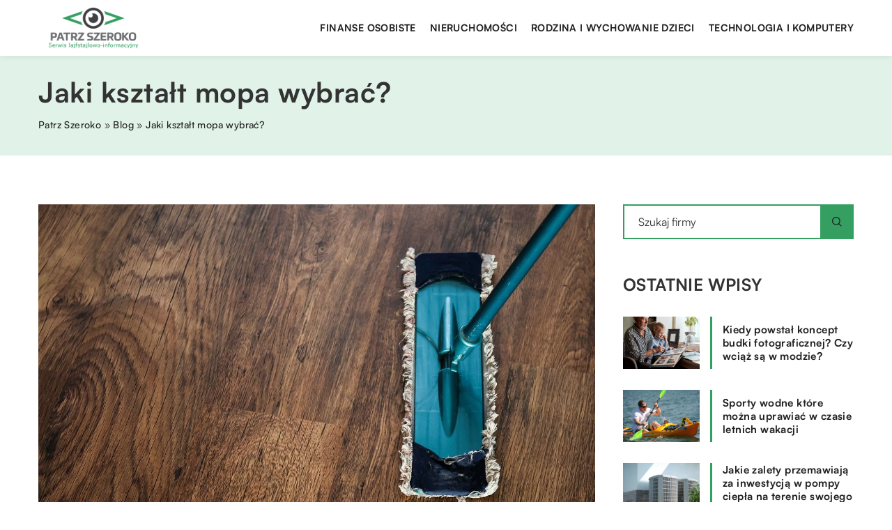

--- FILE ---
content_type: text/html; charset=UTF-8
request_url: https://patrz-szeroko.pl/jaki-ksztalt-mopa-wybrac/
body_size: 14099
content:
<!DOCTYPE html>
<html lang="pl">
<head><meta charset="UTF-8"><script>if(navigator.userAgent.match(/MSIE|Internet Explorer/i)||navigator.userAgent.match(/Trident\/7\..*?rv:11/i)){var href=document.location.href;if(!href.match(/[?&]nowprocket/)){if(href.indexOf("?")==-1){if(href.indexOf("#")==-1){document.location.href=href+"?nowprocket=1"}else{document.location.href=href.replace("#","?nowprocket=1#")}}else{if(href.indexOf("#")==-1){document.location.href=href+"&nowprocket=1"}else{document.location.href=href.replace("#","&nowprocket=1#")}}}}</script><script>class RocketLazyLoadScripts{constructor(){this.v="1.2.3",this.triggerEvents=["keydown","mousedown","mousemove","touchmove","touchstart","touchend","wheel"],this.userEventHandler=this._triggerListener.bind(this),this.touchStartHandler=this._onTouchStart.bind(this),this.touchMoveHandler=this._onTouchMove.bind(this),this.touchEndHandler=this._onTouchEnd.bind(this),this.clickHandler=this._onClick.bind(this),this.interceptedClicks=[],window.addEventListener("pageshow",t=>{this.persisted=t.persisted}),window.addEventListener("DOMContentLoaded",()=>{this._preconnect3rdParties()}),this.delayedScripts={normal:[],async:[],defer:[]},this.trash=[],this.allJQueries=[]}_addUserInteractionListener(t){if(document.hidden){t._triggerListener();return}this.triggerEvents.forEach(e=>window.addEventListener(e,t.userEventHandler,{passive:!0})),window.addEventListener("touchstart",t.touchStartHandler,{passive:!0}),window.addEventListener("mousedown",t.touchStartHandler),document.addEventListener("visibilitychange",t.userEventHandler)}_removeUserInteractionListener(){this.triggerEvents.forEach(t=>window.removeEventListener(t,this.userEventHandler,{passive:!0})),document.removeEventListener("visibilitychange",this.userEventHandler)}_onTouchStart(t){"HTML"!==t.target.tagName&&(window.addEventListener("touchend",this.touchEndHandler),window.addEventListener("mouseup",this.touchEndHandler),window.addEventListener("touchmove",this.touchMoveHandler,{passive:!0}),window.addEventListener("mousemove",this.touchMoveHandler),t.target.addEventListener("click",this.clickHandler),this._renameDOMAttribute(t.target,"onclick","rocket-onclick"),this._pendingClickStarted())}_onTouchMove(t){window.removeEventListener("touchend",this.touchEndHandler),window.removeEventListener("mouseup",this.touchEndHandler),window.removeEventListener("touchmove",this.touchMoveHandler,{passive:!0}),window.removeEventListener("mousemove",this.touchMoveHandler),t.target.removeEventListener("click",this.clickHandler),this._renameDOMAttribute(t.target,"rocket-onclick","onclick"),this._pendingClickFinished()}_onTouchEnd(t){window.removeEventListener("touchend",this.touchEndHandler),window.removeEventListener("mouseup",this.touchEndHandler),window.removeEventListener("touchmove",this.touchMoveHandler,{passive:!0}),window.removeEventListener("mousemove",this.touchMoveHandler)}_onClick(t){t.target.removeEventListener("click",this.clickHandler),this._renameDOMAttribute(t.target,"rocket-onclick","onclick"),this.interceptedClicks.push(t),t.preventDefault(),t.stopPropagation(),t.stopImmediatePropagation(),this._pendingClickFinished()}_replayClicks(){window.removeEventListener("touchstart",this.touchStartHandler,{passive:!0}),window.removeEventListener("mousedown",this.touchStartHandler),this.interceptedClicks.forEach(t=>{t.target.dispatchEvent(new MouseEvent("click",{view:t.view,bubbles:!0,cancelable:!0}))})}_waitForPendingClicks(){return new Promise(t=>{this._isClickPending?this._pendingClickFinished=t:t()})}_pendingClickStarted(){this._isClickPending=!0}_pendingClickFinished(){this._isClickPending=!1}_renameDOMAttribute(t,e,r){t.hasAttribute&&t.hasAttribute(e)&&(event.target.setAttribute(r,event.target.getAttribute(e)),event.target.removeAttribute(e))}_triggerListener(){this._removeUserInteractionListener(this),"loading"===document.readyState?document.addEventListener("DOMContentLoaded",this._loadEverythingNow.bind(this)):this._loadEverythingNow()}_preconnect3rdParties(){let t=[];document.querySelectorAll("script[type=rocketlazyloadscript]").forEach(e=>{if(e.hasAttribute("src")){let r=new URL(e.src).origin;r!==location.origin&&t.push({src:r,crossOrigin:e.crossOrigin||"module"===e.getAttribute("data-rocket-type")})}}),t=[...new Map(t.map(t=>[JSON.stringify(t),t])).values()],this._batchInjectResourceHints(t,"preconnect")}async _loadEverythingNow(){this.lastBreath=Date.now(),this._delayEventListeners(this),this._delayJQueryReady(this),this._handleDocumentWrite(),this._registerAllDelayedScripts(),this._preloadAllScripts(),await this._loadScriptsFromList(this.delayedScripts.normal),await this._loadScriptsFromList(this.delayedScripts.defer),await this._loadScriptsFromList(this.delayedScripts.async);try{await this._triggerDOMContentLoaded(),await this._triggerWindowLoad()}catch(t){console.error(t)}window.dispatchEvent(new Event("rocket-allScriptsLoaded")),this._waitForPendingClicks().then(()=>{this._replayClicks()}),this._emptyTrash()}_registerAllDelayedScripts(){document.querySelectorAll("script[type=rocketlazyloadscript]").forEach(t=>{t.hasAttribute("data-rocket-src")?t.hasAttribute("async")&&!1!==t.async?this.delayedScripts.async.push(t):t.hasAttribute("defer")&&!1!==t.defer||"module"===t.getAttribute("data-rocket-type")?this.delayedScripts.defer.push(t):this.delayedScripts.normal.push(t):this.delayedScripts.normal.push(t)})}async _transformScript(t){return new Promise((await this._littleBreath(),navigator.userAgent.indexOf("Firefox/")>0||""===navigator.vendor)?e=>{let r=document.createElement("script");[...t.attributes].forEach(t=>{let e=t.nodeName;"type"!==e&&("data-rocket-type"===e&&(e="type"),"data-rocket-src"===e&&(e="src"),r.setAttribute(e,t.nodeValue))}),t.text&&(r.text=t.text),r.hasAttribute("src")?(r.addEventListener("load",e),r.addEventListener("error",e)):(r.text=t.text,e());try{t.parentNode.replaceChild(r,t)}catch(i){e()}}:async e=>{function r(){t.setAttribute("data-rocket-status","failed"),e()}try{let i=t.getAttribute("data-rocket-type"),n=t.getAttribute("data-rocket-src");t.text,i?(t.type=i,t.removeAttribute("data-rocket-type")):t.removeAttribute("type"),t.addEventListener("load",function r(){t.setAttribute("data-rocket-status","executed"),e()}),t.addEventListener("error",r),n?(t.removeAttribute("data-rocket-src"),t.src=n):t.src="data:text/javascript;base64,"+window.btoa(unescape(encodeURIComponent(t.text)))}catch(s){r()}})}async _loadScriptsFromList(t){let e=t.shift();return e&&e.isConnected?(await this._transformScript(e),this._loadScriptsFromList(t)):Promise.resolve()}_preloadAllScripts(){this._batchInjectResourceHints([...this.delayedScripts.normal,...this.delayedScripts.defer,...this.delayedScripts.async],"preload")}_batchInjectResourceHints(t,e){var r=document.createDocumentFragment();t.forEach(t=>{let i=t.getAttribute&&t.getAttribute("data-rocket-src")||t.src;if(i){let n=document.createElement("link");n.href=i,n.rel=e,"preconnect"!==e&&(n.as="script"),t.getAttribute&&"module"===t.getAttribute("data-rocket-type")&&(n.crossOrigin=!0),t.crossOrigin&&(n.crossOrigin=t.crossOrigin),t.integrity&&(n.integrity=t.integrity),r.appendChild(n),this.trash.push(n)}}),document.head.appendChild(r)}_delayEventListeners(t){let e={};function r(t,r){!function t(r){!e[r]&&(e[r]={originalFunctions:{add:r.addEventListener,remove:r.removeEventListener},eventsToRewrite:[]},r.addEventListener=function(){arguments[0]=i(arguments[0]),e[r].originalFunctions.add.apply(r,arguments)},r.removeEventListener=function(){arguments[0]=i(arguments[0]),e[r].originalFunctions.remove.apply(r,arguments)});function i(t){return e[r].eventsToRewrite.indexOf(t)>=0?"rocket-"+t:t}}(t),e[t].eventsToRewrite.push(r)}function i(t,e){let r=t[e];Object.defineProperty(t,e,{get:()=>r||function(){},set(i){t["rocket"+e]=r=i}})}r(document,"DOMContentLoaded"),r(window,"DOMContentLoaded"),r(window,"load"),r(window,"pageshow"),r(document,"readystatechange"),i(document,"onreadystatechange"),i(window,"onload"),i(window,"onpageshow")}_delayJQueryReady(t){let e;function r(r){if(r&&r.fn&&!t.allJQueries.includes(r)){r.fn.ready=r.fn.init.prototype.ready=function(e){return t.domReadyFired?e.bind(document)(r):document.addEventListener("rocket-DOMContentLoaded",()=>e.bind(document)(r)),r([])};let i=r.fn.on;r.fn.on=r.fn.init.prototype.on=function(){if(this[0]===window){function t(t){return t.split(" ").map(t=>"load"===t||0===t.indexOf("load.")?"rocket-jquery-load":t).join(" ")}"string"==typeof arguments[0]||arguments[0]instanceof String?arguments[0]=t(arguments[0]):"object"==typeof arguments[0]&&Object.keys(arguments[0]).forEach(e=>{let r=arguments[0][e];delete arguments[0][e],arguments[0][t(e)]=r})}return i.apply(this,arguments),this},t.allJQueries.push(r)}e=r}r(window.jQuery),Object.defineProperty(window,"jQuery",{get:()=>e,set(t){r(t)}})}async _triggerDOMContentLoaded(){this.domReadyFired=!0,await this._littleBreath(),document.dispatchEvent(new Event("rocket-DOMContentLoaded")),await this._littleBreath(),window.dispatchEvent(new Event("rocket-DOMContentLoaded")),await this._littleBreath(),document.dispatchEvent(new Event("rocket-readystatechange")),await this._littleBreath(),document.rocketonreadystatechange&&document.rocketonreadystatechange()}async _triggerWindowLoad(){await this._littleBreath(),window.dispatchEvent(new Event("rocket-load")),await this._littleBreath(),window.rocketonload&&window.rocketonload(),await this._littleBreath(),this.allJQueries.forEach(t=>t(window).trigger("rocket-jquery-load")),await this._littleBreath();let t=new Event("rocket-pageshow");t.persisted=this.persisted,window.dispatchEvent(t),await this._littleBreath(),window.rocketonpageshow&&window.rocketonpageshow({persisted:this.persisted})}_handleDocumentWrite(){let t=new Map;document.write=document.writeln=function(e){let r=document.currentScript;r||console.error("WPRocket unable to document.write this: "+e);let i=document.createRange(),n=r.parentElement,s=t.get(r);void 0===s&&(s=r.nextSibling,t.set(r,s));let a=document.createDocumentFragment();i.setStart(a,0),a.appendChild(i.createContextualFragment(e)),n.insertBefore(a,s)}}async _littleBreath(){Date.now()-this.lastBreath>45&&(await this._requestAnimFrame(),this.lastBreath=Date.now())}async _requestAnimFrame(){return document.hidden?new Promise(t=>setTimeout(t)):new Promise(t=>requestAnimationFrame(t))}_emptyTrash(){this.trash.forEach(t=>t.remove())}static run(){let t=new RocketLazyLoadScripts;t._addUserInteractionListener(t)}}RocketLazyLoadScripts.run();</script>	
	
	<meta name="viewport" content="width=device-width, initial-scale=1">
		<meta name='robots' content='index, follow, max-image-preview:large, max-snippet:-1, max-video-preview:-1' />

	<!-- This site is optimized with the Yoast SEO plugin v26.8 - https://yoast.com/product/yoast-seo-wordpress/ -->
	<title>Jaki kształt mopa wybrać? - patrz-szeroko.pl</title>
	<link rel="canonical" href="https://patrz-szeroko.pl/jaki-ksztalt-mopa-wybrac/" />
	<meta property="og:locale" content="pl_PL" />
	<meta property="og:type" content="article" />
	<meta property="og:title" content="Jaki kształt mopa wybrać? - patrz-szeroko.pl" />
	<meta property="og:description" content="Jednym z podstawowych narzędzi służących do mycia powierzchni płaskich w domach jednorodzinnych i mieszkaniach jest mop. Powinien on bardzo skutecznie [&hellip;]" />
	<meta property="og:url" content="https://patrz-szeroko.pl/jaki-ksztalt-mopa-wybrac/" />
	<meta property="og:site_name" content="patrz-szeroko.pl" />
	<meta property="og:image" content="https://patrz-szeroko.pl/wp-content/uploads/2020/08/sprzatanie-mop-podloga.jpg" />
	<meta property="og:image:width" content="1280" />
	<meta property="og:image:height" content="853" />
	<meta property="og:image:type" content="image/jpeg" />
	<meta name="author" content="patrzszeroko" />
	<meta name="twitter:card" content="summary_large_image" />
	<meta name="twitter:label1" content="Napisane przez" />
	<meta name="twitter:data1" content="patrzszeroko" />
	<meta name="twitter:label2" content="Szacowany czas czytania" />
	<meta name="twitter:data2" content="1 minuta" />
	<script type="application/ld+json" class="yoast-schema-graph">{"@context":"https://schema.org","@graph":[{"@type":"Article","@id":"https://patrz-szeroko.pl/jaki-ksztalt-mopa-wybrac/#article","isPartOf":{"@id":"https://patrz-szeroko.pl/jaki-ksztalt-mopa-wybrac/"},"author":{"name":"patrzszeroko","@id":"https://patrz-szeroko.pl/#/schema/person/df573cec1fd449c54c7a29d9e816c108"},"headline":"Jaki kształt mopa wybrać?","datePublished":"2020-08-12T17:00:28+00:00","mainEntityOfPage":{"@id":"https://patrz-szeroko.pl/jaki-ksztalt-mopa-wybrac/"},"wordCount":267,"commentCount":0,"image":{"@id":"https://patrz-szeroko.pl/jaki-ksztalt-mopa-wybrac/#primaryimage"},"thumbnailUrl":"https://patrz-szeroko.pl/wp-content/uploads/2020/08/sprzatanie-mop-podloga.jpg","articleSection":["Mieszkanie"],"inLanguage":"pl-PL","potentialAction":[{"@type":"CommentAction","name":"Comment","target":["https://patrz-szeroko.pl/jaki-ksztalt-mopa-wybrac/#respond"]}]},{"@type":"WebPage","@id":"https://patrz-szeroko.pl/jaki-ksztalt-mopa-wybrac/","url":"https://patrz-szeroko.pl/jaki-ksztalt-mopa-wybrac/","name":"Jaki kształt mopa wybrać? - patrz-szeroko.pl","isPartOf":{"@id":"https://patrz-szeroko.pl/#website"},"primaryImageOfPage":{"@id":"https://patrz-szeroko.pl/jaki-ksztalt-mopa-wybrac/#primaryimage"},"image":{"@id":"https://patrz-szeroko.pl/jaki-ksztalt-mopa-wybrac/#primaryimage"},"thumbnailUrl":"https://patrz-szeroko.pl/wp-content/uploads/2020/08/sprzatanie-mop-podloga.jpg","datePublished":"2020-08-12T17:00:28+00:00","inLanguage":"pl-PL","potentialAction":[{"@type":"ReadAction","target":["https://patrz-szeroko.pl/jaki-ksztalt-mopa-wybrac/"]}]},{"@type":"ImageObject","inLanguage":"pl-PL","@id":"https://patrz-szeroko.pl/jaki-ksztalt-mopa-wybrac/#primaryimage","url":"https://patrz-szeroko.pl/wp-content/uploads/2020/08/sprzatanie-mop-podloga.jpg","contentUrl":"https://patrz-szeroko.pl/wp-content/uploads/2020/08/sprzatanie-mop-podloga.jpg","width":1280,"height":853},{"@type":"WebSite","@id":"https://patrz-szeroko.pl/#website","url":"https://patrz-szeroko.pl/","name":"patrz-szeroko.pl","description":"","potentialAction":[{"@type":"SearchAction","target":{"@type":"EntryPoint","urlTemplate":"https://patrz-szeroko.pl/?s={search_term_string}"},"query-input":{"@type":"PropertyValueSpecification","valueRequired":true,"valueName":"search_term_string"}}],"inLanguage":"pl-PL"}]}</script>
	<!-- / Yoast SEO plugin. -->


<link rel='dns-prefetch' href='//cdnjs.cloudflare.com' />

<style id='wp-img-auto-sizes-contain-inline-css' type='text/css'>
img:is([sizes=auto i],[sizes^="auto," i]){contain-intrinsic-size:3000px 1500px}
/*# sourceURL=wp-img-auto-sizes-contain-inline-css */
</style>
<style id='wp-emoji-styles-inline-css' type='text/css'>

	img.wp-smiley, img.emoji {
		display: inline !important;
		border: none !important;
		box-shadow: none !important;
		height: 1em !important;
		width: 1em !important;
		margin: 0 0.07em !important;
		vertical-align: -0.1em !important;
		background: none !important;
		padding: 0 !important;
	}
/*# sourceURL=wp-emoji-styles-inline-css */
</style>
<style id='classic-theme-styles-inline-css' type='text/css'>
/*! This file is auto-generated */
.wp-block-button__link{color:#fff;background-color:#32373c;border-radius:9999px;box-shadow:none;text-decoration:none;padding:calc(.667em + 2px) calc(1.333em + 2px);font-size:1.125em}.wp-block-file__button{background:#32373c;color:#fff;text-decoration:none}
/*# sourceURL=/wp-includes/css/classic-themes.min.css */
</style>
<link rel='stylesheet' id='mainstyle-css' href='https://patrz-szeroko.pl/wp-content/themes/knight-theme/style.css?ver=1.2' type='text/css' media='all' />
<script type="text/javascript" src="https://patrz-szeroko.pl/wp-includes/js/jquery/jquery.min.js?ver=3.7.1" id="jquery-core-js"></script>
<script type="text/javascript" src="https://patrz-szeroko.pl/wp-includes/js/jquery/jquery-migrate.min.js?ver=3.4.1" id="jquery-migrate-js"></script>
<script  type="application/ld+json">
        {
          "@context": "https://schema.org",
          "@type": "BreadcrumbList",
          "itemListElement": [{"@type": "ListItem","position": 1,"name": "patrz szeroko","item": "https://patrz-szeroko.pl" },{"@type": "ListItem","position": 2,"name": "Blog","item": "https://patrz-szeroko.pl/blog/" },{"@type": "ListItem","position": 3,"name": "Jaki kształt mopa wybrać?"}]
        }
        </script>    <style>
    @font-face {font-family: 'Satoshi';font-style: normal;font-weight: 400;src: url('https://patrz-szeroko.pl/wp-content/themes/knight-theme/fonts/Satoshi-Regular.otf');font-display: swap;}
    @font-face {font-family: 'Satoshi';font-style: normal;font-weight: 500;src: url('https://patrz-szeroko.pl/wp-content/themes/knight-theme/fonts/Satoshi-Medium.otf');font-display: swap;}
    @font-face {font-family: 'Satoshi';font-style: normal;font-weight: 700;src: url('https://patrz-szeroko.pl/wp-content/themes/knight-theme/fonts/Satoshi-Bold.otf');font-display: swap;}
    @font-face {font-family: 'Satoshi';font-style: normal;font-weight: 900;src: url('https://patrz-szeroko.pl/wp-content/themes/knight-theme/fonts/Satoshi-Black.otf');font-display: swap;}
    </style>
<script  type="application/ld+json">
        {
          "@context": "https://schema.org",
          "@type": "Article",
          "headline": "Jaki kształt mopa wybrać?",
          "image": "https://patrz-szeroko.pl/wp-content/uploads/2020/08/sprzatanie-mop-podloga.jpg",
          "datePublished": "2020-08-12",
          "dateModified": "2020-08-12",
          "author": {
            "@type": "Person",
            "name": "patrzszeroko"
          },
           "publisher": {
            "@type": "Organization",
            "name": "patrz-szeroko.pl",
            "logo": {
              "@type": "ImageObject",
              "url": "https://patrz-szeroko.pl/wp-content/uploads/2023/07/logo6.png"
            }
          }
          
        }
        </script><link rel="icon" href="https://patrz-szeroko.pl/wp-content/uploads/2023/07/cropped-logo6_favicon-180x180-1.png" sizes="32x32" />
<link rel="icon" href="https://patrz-szeroko.pl/wp-content/uploads/2023/07/cropped-logo6_favicon-180x180-1.png" sizes="192x192" />
<link rel="apple-touch-icon" href="https://patrz-szeroko.pl/wp-content/uploads/2023/07/cropped-logo6_favicon-180x180-1.png" />
<meta name="msapplication-TileImage" content="https://patrz-szeroko.pl/wp-content/uploads/2023/07/cropped-logo6_favicon-180x180-1.png" />
	

<!-- Google tag (gtag.js) -->
<script type="rocketlazyloadscript" async data-rocket-src="https://www.googletagmanager.com/gtag/js?id=G-Q4M053JDVE"></script>
<script type="rocketlazyloadscript">
  window.dataLayer = window.dataLayer || [];
  function gtag(){dataLayer.push(arguments);}
  gtag('js', new Date());

  gtag('config', 'G-Q4M053JDVE');
</script>

<style id='global-styles-inline-css' type='text/css'>
:root{--wp--preset--aspect-ratio--square: 1;--wp--preset--aspect-ratio--4-3: 4/3;--wp--preset--aspect-ratio--3-4: 3/4;--wp--preset--aspect-ratio--3-2: 3/2;--wp--preset--aspect-ratio--2-3: 2/3;--wp--preset--aspect-ratio--16-9: 16/9;--wp--preset--aspect-ratio--9-16: 9/16;--wp--preset--color--black: #000000;--wp--preset--color--cyan-bluish-gray: #abb8c3;--wp--preset--color--white: #ffffff;--wp--preset--color--pale-pink: #f78da7;--wp--preset--color--vivid-red: #cf2e2e;--wp--preset--color--luminous-vivid-orange: #ff6900;--wp--preset--color--luminous-vivid-amber: #fcb900;--wp--preset--color--light-green-cyan: #7bdcb5;--wp--preset--color--vivid-green-cyan: #00d084;--wp--preset--color--pale-cyan-blue: #8ed1fc;--wp--preset--color--vivid-cyan-blue: #0693e3;--wp--preset--color--vivid-purple: #9b51e0;--wp--preset--gradient--vivid-cyan-blue-to-vivid-purple: linear-gradient(135deg,rgb(6,147,227) 0%,rgb(155,81,224) 100%);--wp--preset--gradient--light-green-cyan-to-vivid-green-cyan: linear-gradient(135deg,rgb(122,220,180) 0%,rgb(0,208,130) 100%);--wp--preset--gradient--luminous-vivid-amber-to-luminous-vivid-orange: linear-gradient(135deg,rgb(252,185,0) 0%,rgb(255,105,0) 100%);--wp--preset--gradient--luminous-vivid-orange-to-vivid-red: linear-gradient(135deg,rgb(255,105,0) 0%,rgb(207,46,46) 100%);--wp--preset--gradient--very-light-gray-to-cyan-bluish-gray: linear-gradient(135deg,rgb(238,238,238) 0%,rgb(169,184,195) 100%);--wp--preset--gradient--cool-to-warm-spectrum: linear-gradient(135deg,rgb(74,234,220) 0%,rgb(151,120,209) 20%,rgb(207,42,186) 40%,rgb(238,44,130) 60%,rgb(251,105,98) 80%,rgb(254,248,76) 100%);--wp--preset--gradient--blush-light-purple: linear-gradient(135deg,rgb(255,206,236) 0%,rgb(152,150,240) 100%);--wp--preset--gradient--blush-bordeaux: linear-gradient(135deg,rgb(254,205,165) 0%,rgb(254,45,45) 50%,rgb(107,0,62) 100%);--wp--preset--gradient--luminous-dusk: linear-gradient(135deg,rgb(255,203,112) 0%,rgb(199,81,192) 50%,rgb(65,88,208) 100%);--wp--preset--gradient--pale-ocean: linear-gradient(135deg,rgb(255,245,203) 0%,rgb(182,227,212) 50%,rgb(51,167,181) 100%);--wp--preset--gradient--electric-grass: linear-gradient(135deg,rgb(202,248,128) 0%,rgb(113,206,126) 100%);--wp--preset--gradient--midnight: linear-gradient(135deg,rgb(2,3,129) 0%,rgb(40,116,252) 100%);--wp--preset--font-size--small: 13px;--wp--preset--font-size--medium: 20px;--wp--preset--font-size--large: 36px;--wp--preset--font-size--x-large: 42px;--wp--preset--spacing--20: 0.44rem;--wp--preset--spacing--30: 0.67rem;--wp--preset--spacing--40: 1rem;--wp--preset--spacing--50: 1.5rem;--wp--preset--spacing--60: 2.25rem;--wp--preset--spacing--70: 3.38rem;--wp--preset--spacing--80: 5.06rem;--wp--preset--shadow--natural: 6px 6px 9px rgba(0, 0, 0, 0.2);--wp--preset--shadow--deep: 12px 12px 50px rgba(0, 0, 0, 0.4);--wp--preset--shadow--sharp: 6px 6px 0px rgba(0, 0, 0, 0.2);--wp--preset--shadow--outlined: 6px 6px 0px -3px rgb(255, 255, 255), 6px 6px rgb(0, 0, 0);--wp--preset--shadow--crisp: 6px 6px 0px rgb(0, 0, 0);}:where(.is-layout-flex){gap: 0.5em;}:where(.is-layout-grid){gap: 0.5em;}body .is-layout-flex{display: flex;}.is-layout-flex{flex-wrap: wrap;align-items: center;}.is-layout-flex > :is(*, div){margin: 0;}body .is-layout-grid{display: grid;}.is-layout-grid > :is(*, div){margin: 0;}:where(.wp-block-columns.is-layout-flex){gap: 2em;}:where(.wp-block-columns.is-layout-grid){gap: 2em;}:where(.wp-block-post-template.is-layout-flex){gap: 1.25em;}:where(.wp-block-post-template.is-layout-grid){gap: 1.25em;}.has-black-color{color: var(--wp--preset--color--black) !important;}.has-cyan-bluish-gray-color{color: var(--wp--preset--color--cyan-bluish-gray) !important;}.has-white-color{color: var(--wp--preset--color--white) !important;}.has-pale-pink-color{color: var(--wp--preset--color--pale-pink) !important;}.has-vivid-red-color{color: var(--wp--preset--color--vivid-red) !important;}.has-luminous-vivid-orange-color{color: var(--wp--preset--color--luminous-vivid-orange) !important;}.has-luminous-vivid-amber-color{color: var(--wp--preset--color--luminous-vivid-amber) !important;}.has-light-green-cyan-color{color: var(--wp--preset--color--light-green-cyan) !important;}.has-vivid-green-cyan-color{color: var(--wp--preset--color--vivid-green-cyan) !important;}.has-pale-cyan-blue-color{color: var(--wp--preset--color--pale-cyan-blue) !important;}.has-vivid-cyan-blue-color{color: var(--wp--preset--color--vivid-cyan-blue) !important;}.has-vivid-purple-color{color: var(--wp--preset--color--vivid-purple) !important;}.has-black-background-color{background-color: var(--wp--preset--color--black) !important;}.has-cyan-bluish-gray-background-color{background-color: var(--wp--preset--color--cyan-bluish-gray) !important;}.has-white-background-color{background-color: var(--wp--preset--color--white) !important;}.has-pale-pink-background-color{background-color: var(--wp--preset--color--pale-pink) !important;}.has-vivid-red-background-color{background-color: var(--wp--preset--color--vivid-red) !important;}.has-luminous-vivid-orange-background-color{background-color: var(--wp--preset--color--luminous-vivid-orange) !important;}.has-luminous-vivid-amber-background-color{background-color: var(--wp--preset--color--luminous-vivid-amber) !important;}.has-light-green-cyan-background-color{background-color: var(--wp--preset--color--light-green-cyan) !important;}.has-vivid-green-cyan-background-color{background-color: var(--wp--preset--color--vivid-green-cyan) !important;}.has-pale-cyan-blue-background-color{background-color: var(--wp--preset--color--pale-cyan-blue) !important;}.has-vivid-cyan-blue-background-color{background-color: var(--wp--preset--color--vivid-cyan-blue) !important;}.has-vivid-purple-background-color{background-color: var(--wp--preset--color--vivid-purple) !important;}.has-black-border-color{border-color: var(--wp--preset--color--black) !important;}.has-cyan-bluish-gray-border-color{border-color: var(--wp--preset--color--cyan-bluish-gray) !important;}.has-white-border-color{border-color: var(--wp--preset--color--white) !important;}.has-pale-pink-border-color{border-color: var(--wp--preset--color--pale-pink) !important;}.has-vivid-red-border-color{border-color: var(--wp--preset--color--vivid-red) !important;}.has-luminous-vivid-orange-border-color{border-color: var(--wp--preset--color--luminous-vivid-orange) !important;}.has-luminous-vivid-amber-border-color{border-color: var(--wp--preset--color--luminous-vivid-amber) !important;}.has-light-green-cyan-border-color{border-color: var(--wp--preset--color--light-green-cyan) !important;}.has-vivid-green-cyan-border-color{border-color: var(--wp--preset--color--vivid-green-cyan) !important;}.has-pale-cyan-blue-border-color{border-color: var(--wp--preset--color--pale-cyan-blue) !important;}.has-vivid-cyan-blue-border-color{border-color: var(--wp--preset--color--vivid-cyan-blue) !important;}.has-vivid-purple-border-color{border-color: var(--wp--preset--color--vivid-purple) !important;}.has-vivid-cyan-blue-to-vivid-purple-gradient-background{background: var(--wp--preset--gradient--vivid-cyan-blue-to-vivid-purple) !important;}.has-light-green-cyan-to-vivid-green-cyan-gradient-background{background: var(--wp--preset--gradient--light-green-cyan-to-vivid-green-cyan) !important;}.has-luminous-vivid-amber-to-luminous-vivid-orange-gradient-background{background: var(--wp--preset--gradient--luminous-vivid-amber-to-luminous-vivid-orange) !important;}.has-luminous-vivid-orange-to-vivid-red-gradient-background{background: var(--wp--preset--gradient--luminous-vivid-orange-to-vivid-red) !important;}.has-very-light-gray-to-cyan-bluish-gray-gradient-background{background: var(--wp--preset--gradient--very-light-gray-to-cyan-bluish-gray) !important;}.has-cool-to-warm-spectrum-gradient-background{background: var(--wp--preset--gradient--cool-to-warm-spectrum) !important;}.has-blush-light-purple-gradient-background{background: var(--wp--preset--gradient--blush-light-purple) !important;}.has-blush-bordeaux-gradient-background{background: var(--wp--preset--gradient--blush-bordeaux) !important;}.has-luminous-dusk-gradient-background{background: var(--wp--preset--gradient--luminous-dusk) !important;}.has-pale-ocean-gradient-background{background: var(--wp--preset--gradient--pale-ocean) !important;}.has-electric-grass-gradient-background{background: var(--wp--preset--gradient--electric-grass) !important;}.has-midnight-gradient-background{background: var(--wp--preset--gradient--midnight) !important;}.has-small-font-size{font-size: var(--wp--preset--font-size--small) !important;}.has-medium-font-size{font-size: var(--wp--preset--font-size--medium) !important;}.has-large-font-size{font-size: var(--wp--preset--font-size--large) !important;}.has-x-large-font-size{font-size: var(--wp--preset--font-size--x-large) !important;}
/*# sourceURL=global-styles-inline-css */
</style>
</head>

<body class="wp-singular post-template-default single single-post postid-1774 single-format-standard wp-theme-knight-theme">


	<header class="k_header">
		<div class="k_conatiner k-flex-between"> 
			<nav id="mainnav" class="mainnav" role="navigation">
				<div class="menu-menu-container"><ul id="menu-menu" class="menu"><li id="menu-item-6312" class="menu-item menu-item-type-custom menu-item-object-custom menu-item-6312"><a href="https://patrz-szeroko.pl/firmy/finanse-osobiste/">Finanse osobiste</a></li>
<li id="menu-item-6313" class="menu-item menu-item-type-custom menu-item-object-custom menu-item-6313"><a href="https://patrz-szeroko.pl/firmy/nieruchomosci/">Nieruchomości</a></li>
<li id="menu-item-6314" class="menu-item menu-item-type-custom menu-item-object-custom menu-item-6314"><a href="https://patrz-szeroko.pl/firmy/rodzina-i-wychowanie-dzieci/">Rodzina i wychowanie dzieci</a></li>
<li id="menu-item-6315" class="menu-item menu-item-type-custom menu-item-object-custom menu-item-6315"><a href="https://patrz-szeroko.pl/firmy/technologia-i-komputery/">Technologia i komputery</a></li>
</ul></div>			</nav> 
			<div class="k_logo">
								<a href="https://patrz-szeroko.pl/">   
					<img width="400" height="170" src="https://patrz-szeroko.pl/wp-content/uploads/2023/07/logo6.png" class="logo-main" alt="patrz-szeroko.pl">	
				</a>
							</div> 	
			<div class="mobile-menu">
				<div id="btn-menu">
					<svg class="ham hamRotate ham8" viewBox="0 0 100 100" width="80" onclick="this.classList.toggle('active')">
						<path class="line top" d="m 30,33 h 40 c 3.722839,0 7.5,3.126468 7.5,8.578427 0,5.451959 -2.727029,8.421573 -7.5,8.421573 h -20" />
						<path class="line middle"d="m 30,50 h 40" />
						<path class="line bottom" d="m 70,67 h -40 c 0,0 -7.5,-0.802118 -7.5,-8.365747 0,-7.563629 7.5,-8.634253 7.5,-8.634253 h 20" />
					</svg>
				</div>
			</div>
		</div> 
	</header>


			
				


<section class="k_blog_banner k_bg_section k-flex-v-center">
	<div class="k_conatiner k-pt-3 k-pb-3 k_relative k-flex-center">
		<div class="k-flex k-mb-1">
			
			<h1 class="k_page_h1">Jaki kształt mopa wybrać?</h1>
			
		</div>
		<ul id="breadcrumbs" class="k_breadcrumbs"><li class="item-home"><a class="bread-link bread-home" href="https://patrz-szeroko.pl" title="patrz szeroko">patrz szeroko</a></li><li class="separator separator-home"> &#187; </li><li data-id="4" class="item-cat"><a href="https://patrz-szeroko.pl/blog/">Blog</a></li><li class="separator"> &#187; </li><li data-id="5" class="item-current  item-1774"><strong class="bread-current bread-1774" title="Jaki kształt mopa wybrać?">Jaki kształt mopa wybrać?</strong></li></ul>	</div>
</section>

<section class="k_text_section k-pt-7 k-pt-5-m">
	<div class="k_conatiner k_conatiner-col">
		
		<div class="k_col-7">

		

		<div class="k_relative k-flex k_img_banner k-mb-3">
			<img width="1280" height="853" src="https://patrz-szeroko.pl/wp-content/uploads/2020/08/sprzatanie-mop-podloga.jpg" alt="Jaki kształt mopa wybrać?">			<div class="k_post-single-cat">
				<a href="https://patrz-szeroko.pl/category/mieszkanie/">Mieszkanie</a>  
			</div> 
		</div>
		
		<div class="k_meta-single k-mb-3 k-flex k-flex-v-center k_weight-semibold">
				<div class="k_post-single-author">
				
					<div class="k_meta-value k-flex k-flex-v-center">
					
						<a href="https://patrz-szeroko.pl/autor/patrzszeroko/" rel="nofollow">patrzszeroko</a>					</div>
				</div>
				<div class="k_post-single-sep">/</div>
				<div class="k_post-single-date">
					<div class="k_meta-value k-flex k-flex-v-center">
					
						<time>12.08.2020</time>
					</div>
				</div>
				
				
				 
			</div>
			
			<div class="k-flex k-mb-3">
				<div class="k-post-reading-time">Potrzebujesz ok. 2 min. aby przeczytać ten wpis</div>			</div>

			
			<div class="k_content k_ul">
				<div class='etykiety-publikacji'></div><p><span style="font-weight: 400;">Jednym z podstawowych narzędzi służących do mycia powierzchni płaskich w domach jednorodzinnych i mieszkaniach jest mop. Powinien on bardzo skutecznie usuwać wszelkie zabrudzenia, nie pozostawiając jednocześnie nieestetycznych smug. Na rynku znajdziemy modele zróżnicowane pod względem kształtu, z których najpopularniejsze są zdecydowanie klasyczne mopy płaskie. Wyjątkowo funkcjonalne egzemplarze można zamówić na stronie <a href="https://sklep.york.pl/mopy-plaskie">https://sklep.york.pl/mopy-plaskie</a>.</span></p>
<h2><span style="font-weight: 400;">Główne kryterium to przeznaczenie sprzętu</span></h2>
<p><span style="font-weight: 400;">Podstawowym rodzajem mopa jest model sznurkowy, wykonany zazwyczaj z bawełny albo włókien syntetycznych. Można go kupić w każdym supermarkecie za zaledwie kilka-kilkanaście złotych. Niestety nie posiada on zbyt dobrych właściwości myjących i wymaga wyciskania, dlatego warto zdecydować się na inną, nowocześniejszą opcję. Mowa tutaj m.in. o mopie płaskim, wyposażonym w prostokątną stopę pokrytą wytrzymałym materiałem z mikrofibry i drążek teleskopowy. Jego ogromną zaletą jest możliwość łatwego umycia dużego fragmentu podłogi za jednym energicznym pociągnięciem, a także brak konieczności ręcznego wyciskania. W tej kategorii wyróżniamy wersje z wyciskaczem i ze spryskiwaczem. </span></p>
<p><span style="font-weight: 400;">Jeszcze bardziej zaawansowane są mopy obrotowe, nazywane inaczej rotacyjnymi. Posiadają one dosyć długie frędzle z bawełny lub mikrofibry przymocowane do okrągłej głowicy, a ich istotnym elementem jest też wiaderko przeznaczone do odciskania wody. Znajdziemy je np. na  <a href="https://sklep.york.pl/mopy-obrotowe">https://sklep.york.pl/mopy-obrotowe</a>. Na rynku są ponadto dostępne modele gąbczaste (świetnie wchłaniające wilgoć) oraz parowe (automatyczne, z wbudowanym akumulatorem).</span></p>
<p><span style="font-weight: 400;"> </span></p>
			</div>

			

			

			
			<div class="k_posts-category k-flex k-mt-5">
				<div class="k-flex k_post-category-title k_uppercase k_weight-bold k_subtitle-24 k-mb-3 k_ls-1">Zobacz również</div>
				
				<div class="k_posts_category k-grid k-grid-2 k-gap-30"><div class="k_post_category-item k-flex"><div class="k_post-image k-flex k-mb-1"><a class="k-flex" href="https://patrz-szeroko.pl/jak-urzadzic-miejsce-przy-stole-przeznaczone-dla-gosci/" rel="nofollow"><img width="1280" height="853" src="https://patrz-szeroko.pl/wp-content/uploads/2021/03/zastawa-stolowa-talerze-sztucce-przyjecie-bankiet.jpg" class="attachment-full size-full wp-post-image" alt="Jak urządzić miejsce przy stole przeznaczone dla gości?" decoding="async" /></a></div><div class="k_post-content"><div class="k_post-date k-mb-1"><time>06.03.2021</time></div><a class="k_post-title k_weight-semibold" href="https://patrz-szeroko.pl/jak-urzadzic-miejsce-przy-stole-przeznaczone-dla-gosci/">Jak urządzić miejsce przy stole przeznaczone dla gości?</a></div></div><div class="k_post_category-item k-flex"><div class="k_post-image k-flex k-mb-1"><a class="k-flex" href="https://patrz-szeroko.pl/jak-dbac-o-swoje-okna/" rel="nofollow"><img width="1280" height="800" src="https://patrz-szeroko.pl/wp-content/uploads/2019/11/dom-okna-drewniane-parapet.jpg" class="attachment-full size-full wp-post-image" alt="Jak dbać o swoje okna?" decoding="async" loading="lazy" /></a></div><div class="k_post-content"><div class="k_post-date k-mb-1"><time>08.11.2019</time></div><a class="k_post-title k_weight-semibold" href="https://patrz-szeroko.pl/jak-dbac-o-swoje-okna/">Jak dbać o swoje okna?</a></div></div><div class="k_post_category-item k-flex"><div class="k_post-image k-flex k-mb-1"><a class="k-flex" href="https://patrz-szeroko.pl/mieszkanie-dla-rodziny-w-szczecinie-co-wybrac/" rel="nofollow"><img width="1280" height="824" src="https://patrz-szeroko.pl/wp-content/uploads/2018/11/dom-fotele-salon-mieszkanie.jpg" class="attachment-full size-full wp-post-image" alt="Mieszkanie dla rodziny w Szczecinie &#8211; co wybrać?" decoding="async" loading="lazy" /></a></div><div class="k_post-content"><div class="k_post-date k-mb-1"><time>11.12.2018</time></div><a class="k_post-title k_weight-semibold" href="https://patrz-szeroko.pl/mieszkanie-dla-rodziny-w-szczecinie-co-wybrac/">Mieszkanie dla rodziny w Szczecinie &#8211; co wybrać?</a></div></div><div class="k_post_category-item k-flex"><div class="k_post-image k-flex k-mb-1"><a class="k-flex" href="https://patrz-szeroko.pl/urzadzamy-kuchnie-w-nowym-mieszkaniu/" rel="nofollow"><img width="1200" height="800" src="https://patrz-szeroko.pl/wp-content/uploads/2020/12/kuchnia-szafki-blat-piekarnik.jpg" class="attachment-full size-full wp-post-image" alt="Urządzamy kuchnię w nowym mieszkaniu" decoding="async" loading="lazy" /></a></div><div class="k_post-content"><div class="k_post-date k-mb-1"><time>17.12.2020</time></div><a class="k_post-title k_weight-semibold" href="https://patrz-szeroko.pl/urzadzamy-kuchnie-w-nowym-mieszkaniu/">Urządzamy kuchnię w nowym mieszkaniu</a></div></div><div class="k_post_category-item k-flex"><div class="k_post-image k-flex k-mb-1"><a class="k-flex" href="https://patrz-szeroko.pl/czy-warto-warto-pomyslec-o-klimatyzacji-podczas-projektowania-mieszkania/" rel="nofollow"><img width="1280" height="853" src="https://patrz-szeroko.pl/wp-content/uploads/2021/05/klimatyzacja-biurowa.jpeg" class="attachment-full size-full wp-post-image" alt="Czy warto warto pomyśleć o klimatyzacji podczas projektowania mieszkania?" decoding="async" loading="lazy" /></a></div><div class="k_post-content"><div class="k_post-date k-mb-1"><time>28.04.2021</time></div><a class="k_post-title k_weight-semibold" href="https://patrz-szeroko.pl/czy-warto-warto-pomyslec-o-klimatyzacji-podczas-projektowania-mieszkania/">Czy warto warto pomyśleć o klimatyzacji podczas projektowania mieszkania?</a></div></div><div class="k_post_category-item k-flex"><div class="k_post-image k-flex k-mb-1"><a class="k-flex" href="https://patrz-szeroko.pl/jak-przyozdobic-dom-na-swieta/" rel="nofollow"><img width="1280" height="853" src="https://patrz-szeroko.pl/wp-content/uploads/2020/11/wieta-boze-narodzenie-dekoracje-ozdoby-drewniane-renifer-01.jpg" class="attachment-full size-full wp-post-image" alt="Jak przyozdobić dom na Święta?" decoding="async" loading="lazy" /></a></div><div class="k_post-content"><div class="k_post-date k-mb-1"><time>13.11.2020</time></div><a class="k_post-title k_weight-semibold" href="https://patrz-szeroko.pl/jak-przyozdobic-dom-na-swieta/">Jak przyozdobić dom na Święta?</a></div></div></div>	
				
			</div>

			<div class="k_comments_section k-pt-5 k-pb-7">
				
				

 

<div class="k_comments">
    	<div id="respond" class="comment-respond">
		<div class="k_form-title k_subtitle-24 k_uppercase k_weight-bold k-mb-4 k_ls-2">Dodaj komentarz <small><a rel="nofollow" id="cancel-comment-reply-link" href="/jaki-ksztalt-mopa-wybrac/#respond" style="display:none;">Anuluj pisanie odpowiedzi</a></small></div><form action="https://patrz-szeroko.pl/wp-comments-post.php" method="post" id="commentform" class="comment-form"><p class="comment-notes"><span id="email-notes">Twój adres e-mail nie zostanie opublikowany.</span> <span class="required-field-message">Wymagane pola są oznaczone <span class="required">*</span></span></p><p class="comment-form-comment"><label for="comment">Komentarz</label><textarea id="comment" required="required" name="comment" cols="45" rows="5" placeholder="Twój komentarz" aria-required="true"></textarea></p><p class="comment-form-author"><label for="author">Nazwa</label> <span class="required">*</span><input id="author" name="author" type="text" value="" size="30" aria-required='true' placeholder="Nazwa" /></p>
<p class="comment-form-email"><label for="email">E-mail</label> <span class="required">*</span><input id="email" name="email" type="text" value="" size="30" aria-required='true' placeholder="E-mail" /></p>
<p class="comment-form-url"><label for="url">Witryna www</label><input id="url" name="url" type="text" value="" size="30"  placeholder="Witryna www"/></p>
<p class="comment-form-cookies-consent"><input id="wp-comment-cookies-consent" name="wp-comment-cookies-consent" type="checkbox" value="yes"Array /><label for="wp-comment-cookies-consent">Zapamiętaj mnie</label></p>
<p class="form-submit"><input name="submit" type="submit" id="submit" class="submit" value="Wyślij" /> <input type='hidden' name='comment_post_ID' value='1774' id='comment_post_ID' />
<input type='hidden' name='comment_parent' id='comment_parent' value='0' />
</p> <p class="comment-form-aios-antibot-keys"><input type="hidden" name="plojv8t4" value="62zjaog95ico" ><input type="hidden" name="6uzywanh" value="iwy9pr4cjqpy" ><input type="hidden" name="7ae1d77g" value="9mjmox367o5w" ><input type="hidden" name="96cvgu9h" value="cskasdnt259l" ><input type="hidden" name="aios_antibot_keys_expiry" id="aios_antibot_keys_expiry" value="1769385600"></p></form>	</div><!-- #respond -->
	


     
</div>					
			</div>	

			
		</div>
		<div class="k_col-3 k-pb-7">

			<div class="k_search-form k-flex ">
	<form  class="k-flex k-flex-v-center k_relative" method="get" action="https://patrz-szeroko.pl/">
		<input class="k_search-input" type="text" name="s" placeholder="Szukaj firmy" value="">
		<button class="k_search-btn" type="submit" aria-label="Szukaj"></button>
	</form>
</div>

			<div class="k_blog-post-recent k-flex k-mt-5 k-mb-5 ">
				
				<div class="k_blog-post-recent-title k-third-color k_subtitle-24">Ostatnie wpisy</div>
				<div class="k_recent-post k-flex"><div class="k_recent-item k-flex k-mt-3"><div class="k_post-image"><a class="k-flex" href="https://patrz-szeroko.pl/kiedy-powstal-koncept-budki-fotograficznej-czy-wciaz-sa-w-modzie/" rel="nofollow"><img width="1280" height="853" src="https://patrz-szeroko.pl/wp-content/uploads/2023/03/fotografia-rodzina-wspomnienia-album-ze-zdjeciami-dziecko-ojciec-tata-lifestyle.jpg" alt="Kiedy powstał koncept budki fotograficznej? Czy wciąż są w modzie?" loading="lazy"></a></div><div class="k_post-content"><a class="k_post-title" href="https://patrz-szeroko.pl/kiedy-powstal-koncept-budki-fotograficznej-czy-wciaz-sa-w-modzie/">Kiedy powstał koncept budki fotograficznej? Czy wciąż są w modzie?</a></div></div><div class="k_recent-item k-flex k-mt-3"><div class="k_post-image"><a class="k-flex" href="https://patrz-szeroko.pl/sporty-wodne-ktore-mozna-uprawiac-w-czasie-letnich-wakacji/" rel="nofollow"><img width="1280" height="787" src="https://patrz-szeroko.pl/wp-content/uploads/2023/03/kajak-4.jpg" alt="Sporty wodne które można uprawiać w czasie letnich wakacji" loading="lazy"></a></div><div class="k_post-content"><a class="k_post-title" href="https://patrz-szeroko.pl/sporty-wodne-ktore-mozna-uprawiac-w-czasie-letnich-wakacji/">Sporty wodne które można uprawiać w czasie letnich wakacji</a></div></div><div class="k_recent-item k-flex k-mt-3"><div class="k_post-image"><a class="k-flex" href="https://patrz-szeroko.pl/jakie-zalety-przemawiaja-za-inwestycja-w-pompy-ciepla-na-terenie-swojego-domu/" rel="nofollow"><img width="1280" height="718" src="https://patrz-szeroko.pl/wp-content/uploads/2023/03/pompa-ciepla.jpeg" alt="Jakie zalety przemawiają za inwestycją w pompy ciepła na terenie swojego domu?" loading="lazy"></a></div><div class="k_post-content"><a class="k_post-title" href="https://patrz-szeroko.pl/jakie-zalety-przemawiaja-za-inwestycja-w-pompy-ciepla-na-terenie-swojego-domu/">Jakie zalety przemawiają za inwestycją w pompy ciepła na terenie swojego domu?</a></div></div><div class="k_recent-item k-flex k-mt-3"><div class="k_post-image"><a class="k-flex" href="https://patrz-szeroko.pl/o-czym-musisz-pamietac-przed-zrobieniem-tatuazu/" rel="nofollow"><img width="1200" height="675" src="https://patrz-szeroko.pl/wp-content/uploads/2023/03/tatuaze-z-symbolem-nieskonczonosci.jpg" alt="O czym musisz pamiętać przed zrobieniem tatuażu?" loading="lazy"></a></div><div class="k_post-content"><a class="k_post-title" href="https://patrz-szeroko.pl/o-czym-musisz-pamietac-przed-zrobieniem-tatuazu/">O czym musisz pamiętać przed zrobieniem tatuażu?</a></div></div></div>	
			</div>
			
			
			
			

						
			<div class="k_blog-cat-post k-gap-30 k-flex k-sticky">
				<div class="k-cat-name k-flex k-third-color k_subtitle-24">Rekomendowane</div><div class="k-cat-post-slick k-flex"><div class="k_post-cat-sidebar k-flex k_relative"><div class="k_post-image k-flex k-mb-15"><a class="k-flex" href="https://patrz-szeroko.pl/akcesoria-w-ktore-powinna-zainwestowac-kazda-firma/" rel="nofollow"><img width="1280" height="853" src="https://patrz-szeroko.pl/wp-content/uploads/2021/08/pieczatka-ksiegowosc-finanse.jpeg" class="attachment-full size-full wp-post-image" alt="Akcesoria w które powinna zainwestować każda firma" decoding="async" loading="lazy" /></a><div class="k_post-category"><span class="k-color-biznes">Biznes</span></div></div><div class="k_post-content"><div class="k_post-header k-flex k-flex-v-center k-gap-10-5"><div class="k_post-date"><time>20.07.2021</time></div></div><a class="k_post-title" href="https://patrz-szeroko.pl/akcesoria-w-ktore-powinna-zainwestowac-kazda-firma/">Akcesoria w które powinna zainwestować każda firma</a><div class="k_post-excerpt k-mt-1 k-second-color"> Chyba każdy przedsiębiorca zdaje sobie sprawę, że dobra reklama to połowa sukcesu firmy. W budowaniu właściwego wizerunku marki pomagają nie [&hellip;]</div></div></div><div class="k_post-cat-sidebar k-flex k_relative"><div class="k_post-image k-flex k-mb-15"><a class="k-flex" href="https://patrz-szeroko.pl/jak-urzadzic-18-stke-naszemu-dziecku/" rel="nofollow"><img width="1280" height="851" src="https://patrz-szeroko.pl/wp-content/uploads/2020/01/lifestyle-organizacja-imprez-jedzenie-catering.jpg" class="attachment-full size-full wp-post-image" alt="Jak urządzić 18-stkę naszemu dziecku?" decoding="async" loading="lazy" /></a><div class="k_post-category"><span class="k-color-lifestyle">Lifestyle</span></div></div><div class="k_post-content"><div class="k_post-header k-flex k-flex-v-center k-gap-10-5"><div class="k_post-date"><time>16.01.2020</time></div></div><a class="k_post-title" href="https://patrz-szeroko.pl/jak-urzadzic-18-stke-naszemu-dziecku/">Jak urządzić 18-stkę naszemu dziecku?</a><div class="k_post-excerpt k-mt-1 k-second-color"> Osiemnaste urodziny to wyjątkowy moment w życiu każdego człowieka. Wówczas to w świetle prawa młody człowiek staje się oficjalnie osobą [&hellip;]</div></div></div><div class="k_post-cat-sidebar k-flex k_relative"><div class="k_post-image k-flex k-mb-15"><a class="k-flex" href="https://patrz-szeroko.pl/jak-dobrze-zorganizowac-przeprowadzke-biura/" rel="nofollow"><img width="1280" height="853" src="https://patrz-szeroko.pl/wp-content/uploads/2017/10/biznes-opakowania-kartonowe-przeprowadzka.jpg" class="attachment-full size-full wp-post-image" alt="Jak dobrze zorganizować przeprowadzkę biura?" decoding="async" loading="lazy" /></a><div class="k_post-category"><span class="k-color-biznes-rynek-i-finanse">Biznes-rynek i finanse</span></div></div><div class="k_post-content"><div class="k_post-header k-flex k-flex-v-center k-gap-10-5"><div class="k_post-date"><time>27.10.2017</time></div></div><a class="k_post-title" href="https://patrz-szeroko.pl/jak-dobrze-zorganizowac-przeprowadzke-biura/">Jak dobrze zorganizować przeprowadzkę biura?</a><div class="k_post-excerpt k-mt-1 k-second-color"> Prowadziliśmy małą firmę na obrzeżach dużego miasta. Nie wiadomo kiedy liczba pracowników wzrosła &#8211; przestajemy się mieścić w dotychczasowym biurze, [&hellip;]</div></div></div></div>			</div>	

						
			
		</div> 

		
	</div>
</section>





		
	 




<footer>	
<section id="knight-widget" class="k-pt-7 k-pb-7"><div class="k_conatiner k_conatiner-col k-flex-v-start"><div class="knight-widget-item k_col-4 k-flex k-mb-5-m"><div id="custom_html-4" class="widget_text knight-widget widget_custom_html"><div class="textwidget custom-html-widget"><div class="k-flex k-footer-logo">
<img width="400" height="170" src="https://patrz-szeroko.pl/wp-content/uploads/2023/07/logo6.png" alt="patrz-szeroko.pl" loading="lazy">
</div>

</div></div></div><div class="knight-widget-item k_col-6 k-flex k-footer-cat"><div id="nav_menu-2" class="knight-widget widget_nav_menu"><div class="knight-widget-title">Nawigacja</div><div class="menu-menu-footer-container"><ul id="menu-menu-footer" class="menu"><li id="menu-item-6220" class="menu-item menu-item-type-post_type menu-item-object-page menu-item-6220"><a href="https://patrz-szeroko.pl/blog/">Blog</a></li>
<li id="menu-item-210" class="menu-item menu-item-type-post_type menu-item-object-page menu-item-privacy-policy menu-item-210"><a rel="nofollow privacy-policy" href="https://patrz-szeroko.pl/polityka-prywatnosci/">Polityka prywatności</a></li>
<li id="menu-item-6237" class="menu-item menu-item-type-post_type menu-item-object-page menu-item-6237"><a rel="nofollow" href="https://patrz-szeroko.pl/regulamin/">Regulamin</a></li>
</ul></div></div></div><div class="knight-widget-item knight-widget-item-cat k-flex k-mt-5"><div class="knight-widget-title">Kategorie</div><div class="k-grid k-grid-4 k-gap-15"><div class="k-company-box k-flex k-flex-v-start k-gap-15"><div class="k-company-footer-box_title k-flex k-flex-v-center k-gap-10"><a href="https://patrz-szeroko.pl/firmy/biznes/">Biznes</a></div></div><div class="k-company-box k-flex k-flex-v-start k-gap-15"><div class="k-company-footer-box_title k-flex k-flex-v-center k-gap-10"><a href="https://patrz-szeroko.pl/firmy/branza-adult-erotyka-hazard/">Branża adult (erotyka, hazard)</a></div></div><div class="k-company-box k-flex k-flex-v-start k-gap-15"><div class="k-company-footer-box_title k-flex k-flex-v-center k-gap-10"><a href="https://patrz-szeroko.pl/firmy/dom-i-ogrod/">Dom i ogród</a></div></div><div class="k-company-box k-flex k-flex-v-start k-gap-15"><div class="k-company-footer-box_title k-flex k-flex-v-center k-gap-10"><a href="https://patrz-szeroko.pl/firmy/edukacja/">Edukacja</a></div></div><div class="k-company-box k-flex k-flex-v-start k-gap-15"><div class="k-company-footer-box_title k-flex k-flex-v-center k-gap-10"><a href="https://patrz-szeroko.pl/firmy/finanse-osobiste/">Finanse osobiste</a></div></div><div class="k-company-box k-flex k-flex-v-start k-gap-15"><div class="k-company-footer-box_title k-flex k-flex-v-center k-gap-10"><a href="https://patrz-szeroko.pl/firmy/hobby-i-zainteresowania/">Hobby i zainteresowania</a></div></div><div class="k-company-box k-flex k-flex-v-start k-gap-15"><div class="k-company-footer-box_title k-flex k-flex-v-center k-gap-10"><a href="https://patrz-szeroko.pl/firmy/jedzenie-i-napoje/">Jedzenie i napoje</a></div></div><div class="k-company-box k-flex k-flex-v-start k-gap-15"><div class="k-company-footer-box_title k-flex k-flex-v-center k-gap-10"><a href="https://patrz-szeroko.pl/firmy/kariera/">Kariera</a></div></div><div class="k-company-box k-flex k-flex-v-start k-gap-15"><div class="k-company-footer-box_title k-flex k-flex-v-center k-gap-10"><a href="https://patrz-szeroko.pl/firmy/motoryzacja/">Motoryzacja</a></div></div><div class="k-company-box k-flex k-flex-v-start k-gap-15"><div class="k-company-footer-box_title k-flex k-flex-v-center k-gap-10"><a href="https://patrz-szeroko.pl/firmy/nieruchomosci/">Nieruchomości</a></div></div><div class="k-company-box k-flex k-flex-v-start k-gap-15"><div class="k-company-footer-box_title k-flex k-flex-v-center k-gap-10"><a href="https://patrz-szeroko.pl/firmy/podroze/">Podróże</a></div></div><div class="k-company-box k-flex k-flex-v-start k-gap-15"><div class="k-company-footer-box_title k-flex k-flex-v-center k-gap-10"><a href="https://patrz-szeroko.pl/firmy/prawo-rzad-i-polityka/">Prawo, rząd i polityka</a></div></div><div class="k-company-box k-flex k-flex-v-start k-gap-15"><div class="k-company-footer-box_title k-flex k-flex-v-center k-gap-10"><a href="https://patrz-szeroko.pl/firmy/przemysl-i-rolnictwo/">Przemysł i rolnictwo</a></div></div><div class="k-company-box k-flex k-flex-v-start k-gap-15"><div class="k-company-footer-box_title k-flex k-flex-v-center k-gap-10"><a href="https://patrz-szeroko.pl/firmy/reklama-i-druk/">Reklama i druk</a></div></div><div class="k-company-box k-flex k-flex-v-start k-gap-15"><div class="k-company-footer-box_title k-flex k-flex-v-center k-gap-10"><a href="https://patrz-szeroko.pl/firmy/religia-i-duchowosc/">Religia i duchowość</a></div></div><div class="k-company-box k-flex k-flex-v-start k-gap-15"><div class="k-company-footer-box_title k-flex k-flex-v-center k-gap-10"><a href="https://patrz-szeroko.pl/firmy/rodzina-i-wychowanie-dzieci/">Rodzina i wychowanie dzieci</a></div></div><div class="k-company-box k-flex k-flex-v-start k-gap-15"><div class="k-company-footer-box_title k-flex k-flex-v-center k-gap-10"><a href="https://patrz-szeroko.pl/firmy/spoleczenstwo/">Społeczeństwo</a></div></div><div class="k-company-box k-flex k-flex-v-start k-gap-15"><div class="k-company-footer-box_title k-flex k-flex-v-center k-gap-10"><a href="https://patrz-szeroko.pl/firmy/sport/">Sport</a></div></div><div class="k-company-box k-flex k-flex-v-start k-gap-15"><div class="k-company-footer-box_title k-flex k-flex-v-center k-gap-10"><a href="https://patrz-szeroko.pl/firmy/styl-i-moda/">Styl i moda</a></div></div><div class="k-company-box k-flex k-flex-v-start k-gap-15"><div class="k-company-footer-box_title k-flex k-flex-v-center k-gap-10"><a href="https://patrz-szeroko.pl/firmy/sztuka-i-zainteresowania/">Sztuka i zainteresowania</a></div></div><div class="k-company-box k-flex k-flex-v-start k-gap-15"><div class="k-company-footer-box_title k-flex k-flex-v-center k-gap-10"><a href="https://patrz-szeroko.pl/firmy/technologia-i-komputery/">Technologia i komputery</a></div></div><div class="k-company-box k-flex k-flex-v-start k-gap-15"><div class="k-company-footer-box_title k-flex k-flex-v-center k-gap-10"><a href="https://patrz-szeroko.pl/firmy/wiadomosci-pogoda-informacje/">Wiadomości / Pogoda / Informacje</a></div></div><div class="k-company-box k-flex k-flex-v-start k-gap-15"><div class="k-company-footer-box_title k-flex k-flex-v-center k-gap-10"><a href="https://patrz-szeroko.pl/firmy/zdrowie-i-fitness/">Zdrowie i fitness</a></div></div><div class="k-company-box k-flex k-flex-v-start k-gap-15"><div class="k-company-footer-box_title k-flex k-flex-v-center k-gap-10"><a href="https://patrz-szeroko.pl/firmy/zwierzeta/">Zwierzęta</a></div></div></div></div></div></section><section id="knight-after-widget"><div class="k_conatiner k-pt-7 k-pb-7"><div id="custom_html-3" class="widget_text knight-widget widget_custom_html"><div class="textwidget custom-html-widget"><p class="k-color-footer k_subtitle-14">patrz-szeroko.pl © 2023. Wszelkie prawa zastrzeżone.
</p>
<p class="k-color-footer k_subtitle-14">W ramach naszej witryny stosujemy pliki cookies. Korzystanie z witryny bez zmiany ustawień dot. cookies oznacza, że będą one zamieszczane w Państwa urządzeniu końcowym. Zmiany ustawień można dokonać w każdym momencie. Więcej szczegółów na podstronie <a href="https://patrz-szeroko.pl/polityka-prywatnosci/">Polityka prywatności</a>.
</p>

</div></div></div></section>
</footer>


<script type="speculationrules">
{"prefetch":[{"source":"document","where":{"and":[{"href_matches":"/*"},{"not":{"href_matches":["/wp-*.php","/wp-admin/*","/wp-content/uploads/*","/wp-content/*","/wp-content/plugins/*","/wp-content/themes/knight-theme/*","/*\\?(.+)"]}},{"not":{"selector_matches":"a[rel~=\"nofollow\"]"}},{"not":{"selector_matches":".no-prefetch, .no-prefetch a"}}]},"eagerness":"conservative"}]}
</script>
        
    <script type="text/javascript" src="https://cdnjs.cloudflare.com/ajax/libs/jquery-validate/1.19.0/jquery.validate.min.js"></script>
    <script type="rocketlazyloadscript" data-rocket-type="text/javascript">
     jQuery(document).ready(function($) {
        $('#commentform').validate({
            rules: {
                author: {
                    required: true,
                    minlength: 2
                },

                email: {
                    required: true,
                    email: true
                },

                comment: {
                    required: true,
                    minlength: 20
                }
                
            },

            messages: {
                author: "Proszę wpisać nazwę.",
                email: "Proszę wpisać adres e-mail.",
                comment: "Proszę wpisać komentarz."
                
            },

            errorElement: "div",
            errorPlacement: function(error, element) {
                element.after(error);
            }

        });
    });    
    </script>
    <script type="text/javascript" src="https://patrz-szeroko.pl/wp-content/themes/knight-theme/js/knight-script.js?ver=1.0" id="scripts-js"></script>
<script type="text/javascript" src="https://patrz-szeroko.pl/wp-content/themes/knight-theme/js/slick.min.js?ver=1.0" id="slick-js"></script>
<script type="text/javascript" src="https://cdnjs.cloudflare.com/ajax/libs/jquery-autocomplete/1.0.7/jquery.auto-complete.min.js?ver=1.0.7" id="jquery-auto-complete-js"></script>
<script type="text/javascript" id="global-js-extra">
/* <![CDATA[ */
var global = {"ajax":"https://patrz-szeroko.pl/wp-admin/admin-ajax.php"};
//# sourceURL=global-js-extra
/* ]]> */
</script>
<script type="text/javascript" src="https://patrz-szeroko.pl/wp-content/themes/knight-theme/js/global.js?ver=1.0.0" id="global-js"></script>
<script type="text/javascript" id="aios-front-js-js-extra">
/* <![CDATA[ */
var AIOS_FRONT = {"ajaxurl":"https://patrz-szeroko.pl/wp-admin/admin-ajax.php","ajax_nonce":"7e89e5a99e"};
//# sourceURL=aios-front-js-js-extra
/* ]]> */
</script>
<script type="text/javascript" src="https://patrz-szeroko.pl/wp-content/plugins/all-in-one-wp-security-and-firewall/js/wp-security-front-script.js?ver=5.4.5" id="aios-front-js-js"></script>
<script defer src="https://static.cloudflareinsights.com/beacon.min.js/vcd15cbe7772f49c399c6a5babf22c1241717689176015" integrity="sha512-ZpsOmlRQV6y907TI0dKBHq9Md29nnaEIPlkf84rnaERnq6zvWvPUqr2ft8M1aS28oN72PdrCzSjY4U6VaAw1EQ==" data-cf-beacon='{"version":"2024.11.0","token":"afd0449f7c3e4b78808b1ecb7cbfbb13","r":1,"server_timing":{"name":{"cfCacheStatus":true,"cfEdge":true,"cfExtPri":true,"cfL4":true,"cfOrigin":true,"cfSpeedBrain":true},"location_startswith":null}}' crossorigin="anonymous"></script>
</body>
</html>

<!-- This website is like a Rocket, isn't it? Performance optimized by WP Rocket. Learn more: https://wp-rocket.me - Debug: cached@1769246752 -->

--- FILE ---
content_type: text/css; charset=utf-8
request_url: https://patrz-szeroko.pl/wp-content/themes/knight-theme/style.css?ver=1.2
body_size: 12250
content:
/*
Theme Name: Kinght Theme
Theme URI: teamjj.pl
Description: 
Version: 1.0
Author: Team JJ Jakub Jankowski
Author URI: teamjj.pl
*/

:root {
    --main-color: #359f62;
    --second-color: #333;
    --third-color: #222;
    --fourth-color:#9ba7bc;
    --font-color: #202020;
    --footer-color: #e1f3e9;
    --footer-color-widget: #fafafa;
    --footer-color-text: #202020;
    --banner-color:#e1f3e9;
    --btn-color: #359f62;
    --btn-text-color:#202020;
    --form-color: #f7f7f7;
    --form-border-color: #ddd;
    --form-text-color: #202020;
    --font-family: 'Satoshi', sans-serif;

    --search-section-color:#359f62;
    --search-section-text:#fff;
}

body{margin: 0;padding: 0;color: var(--font-color); font-size: 16px;font-weight: 400;line-height: 1.85;font-family: var(--font-family);overflow-x: hidden; letter-spacing: 0.4px;}
header,section {display: flex;justify-content: center;align-items: flex-start;flex-wrap: wrap;width: 100%;position: relative;}

h1,.h1{margin: 10px 0;font-size: 30px;line-height: 1.3;}
h2 {margin: 15px 0;font-size: 24px;line-height: 1.3;font-weight: 600;color: var(--font-color);}
h3,h4 {margin: 15px 0;font-size: 22px;line-height: 1.3;font-weight: 500;}
h5,h6 {margin: 15px 0;font-size: 20px;line-height: 1.3;font-weight: 400;}

/*Header*/
header {margin-bottom: 0px;position:sticky;top: 0;z-index: 999;height: 80px;transition: all .4s cubic-bezier(.47,.33,.44,.81);background-color: #fff;box-shadow: 0 0 10px rgba(0,0,0,0.1);}

/* header.k_header.scroll {
    top: -80px;
}

header.k_header.k-active-menu.scroll {
    top: 0;
} */

.k_logo { display: flex;align-items: center;height: 80px;width: 200px;justify-content: flex-start;}
.k_logo a {display: flex;}
.k_logo a img{height: 65px;object-fit: contain;width: initial;}



/*flex*/
.k-flex{display: flex;flex-wrap: wrap;width: 100%;box-sizing: border-box;}
.k-flex-center{justify-content: center;}
.k-flex-between{justify-content: space-between;}
.k-flex-end{justify-content: flex-end;}
.k-flex-v-center {align-items: center;align-content: center;}
.k-flex-v-end {align-items: flex-end;align-content: flex-end;}
.k-flex-v-start {align-items: flex-start;align-content: flex-start;}
.k-center{text-align: center;}
.k-right{text-align: right;}
.k_relative{position: relative;}

.k-justify {text-align: justify;}

/*Main menu*/




#mainnav {display: none;}
#mainnav ul {list-style: none;margin: 0;padding: 0;display: flex;align-items: center;}
#mainnav li {float: left;padding:25px 15px;}
#mainnav ul li:last-child {padding-right: 0;}
#mainnav ul ul li {padding: 0;height: auto;background-color: #fff;transition: all .3s;width: 100%;}
#mainnav ul li a {position: relative;display: flex;align-items: center;font-size: 14px;color: var(--font-color);font-weight: 700;text-decoration: none;white-space: normal;text-align: left; outline: none; line-height: 30px;transition: all .3s;white-space: nowrap;text-transform: uppercase;}
#mainnav ul ul a {width: 100%;box-sizing: border-box;}
#mainnav > ul > li:last-child {padding-right: 0;}
#mainnav ul li {position: relative;}
#mainnav ul li ul {display:flex;width: auto;position: absolute;top:100%;left:0;opacity: 0;visibility: hidden;-webkit-border-radius: 0 0 2px 2px;-moz-border-radius: 0 0 2px 2px;-o-border-radius: 0 0 2px 2px;border-radius: 0 0 2px 2px;-webkit-transition: all 0.3s ease;-moz-transition: all 0.3s ease;-ms-transition: all 0.3s ease;-o-transition: all 0.3s ease;transition: all 0.3s ease;box-shadow: 1px 1px 5px rgba(0,0,0,0.06);
	flex-wrap:wrap;background-color: #fff;align-items: baseline;border-radius: 0px;     padding: 0px;box-sizing: content-box;max-height: 0;overflow: hidden;}
#mainnav ul li ul ul {top: 0;}
#mainnav ul li ul ul:after {top: 0;}
#mainnav ul li ul li ul {left: 100%;}
#mainnav li > ul {
    border-top: 2px solid var(--main-color);
}
#mainnav li:hover > ul {opacity: 1;visibility: visible;left: 0;display: flex !important;-webkit-transition: all 0.2s ease;-moz-transition: all 0.2s ease;-ms-transition: all 0.3s ease;-o-transition: all 0.3s ease;transition: all 0.3s ease;max-height: initial;overflow: initial;}
#mainnav li:hover > ul ul {padding-top: 0;left: 100%;}
#mainnav .sub-menu {z-index: 99999;}
#mainnav .sub-menu li a {color: #000;display: block;padding: 8px 18px;-webkit-transition: all 0.3s ease;-moz-transition: all 0.2s ease;-ms-transition: all 0.3s ease;-o-transition: all 0.3s ease;transition: all 0.3s ease;}
/*#mainnav .sub-menu li:hover > a {color: #fff;}*/
#mainnav li:hover > .sub-menu > li > a {text-align: left;}
#mainnav ul li.menu-item-has-children ul a:after{display: none;}

#mainnav ul li:hover > a,
#mainnav ul li.current-menu-item > a,
#mainnav ul li.current-post-ancestor > a{ 
    color: var(--main-color);
}



/*Mobile menu*/
.mobile-menu {overflow: hidden;top: 0;right:0px;height: 80px;width: 80px;justify-content: flex-end;align-items: center;z-index: 999;display: flex;margin-right: -15px;}

.mobile-menu #btn-menu {width: 80%;height: 80%;}
.mobile-menu #btn-menu svg { width: 100%; height: 100%;}
#mainnav-mobi{position: fixed;height:calc(100vh - 80px);transform: translateX(-400px);top: 80px;bottom: 0;left:0;background-color:#f7f7f7;width: 100%; max-width: 390px;z-index:999; overflow-y: auto;transition: all .4s cubic-bezier(.47,.33,.44,.81);}
#knight-header #mainnav-mobi.mainnav.knight-open {transform: translateX(0);}
#mainnav-mobi ul {display: block;list-style: none;margin: 0;padding: 0;}
#mainnav-mobi ul li {margin:0;position: relative;text-align: left;cursor: pointer;}
#mainnav-mobi ul li:last-child {border: none;}
#mainnav-mobi ul > li > a {display: block;text-decoration: none;padding: 20px 15px;color: var(--font-color);font-weight: 700;font-size: 16px;letter-spacing: 0.5px;}
#mainnav-mobi ul ul a {font-weight: 500;font-size: 15px;}
#mainnav-mobi ul ul ul a {font-weight: 400;font-size: 14px;}
#mainnav-mobi ul.sub-menu {top: 100%;left: 0;z-index: 2000;position: relative;background-color: #fff;}
#mainnav-mobi ul.menu { margin-top: 0;padding: 0;}
#mainnav-mobi ul.sub-menu li a {text-transform: initial;}
#mainnav-mobi > ul > li > ul > li,
#mainnav-mobi > ul > li > ul > li > ul > li {position: relative;border-top: 1px solid #252525;background-color: #222;}
#mainnav-mobi > ul > li > ul > li >  a {padding-left: 70px !important}
#mainnav-mobi > ul > li > ul > li > ul > li a {padding-left: 90px !important}
#mainnav-mobi ul.sub-menu > li > a {display: block;text-decoration: none;padding: 10px 20px 10px 30px;border-top-color: rgba(255,255,255,0.1);-webkit-transition: all 0.2s ease-out;-moz-transition: all 0.2s ease-out;-o-transition: all 0.2s ease-out;transition: all 0.2s ease-out;}
#mainnav-mobi > ul > li > ul > li:first-child a {border-top: none;}
.btn-submenu {position: absolute;right: 0px;top: 0;font-size: 20px;line-height: 64px;text-align: center;cursor: pointer;width: 70px;height: 64px;}
.btn-submenu:before {content: "";mask-image: url(../knight-theme/svg/v.svg);mask-repeat: no-repeat;mask-position: center;-webkit-mask-image: url(../knight-theme/svg/v.svg);-webkit-mask-repeat: no-repeat;-webkit-mask-position: center;background-color: var(--main-color);height: 100%;width: 10px;position: absolute;left: calc(50% - 8px);top: 0;transition: all .3s;}
.btn-submenu.active:before {content: "";transform: rotate(180deg);transition: all .3s;}

#mainnav-mobi .sub-menu li:last-child {border: none;}

#mainnav-mobi ul ul .sub-menu li a { margin-left: 20px;}
#mainnav-mobi ul li.current_page_item a {color: #fff;background-color: var(--main-color);}
#mainnav-mobi.knight-open {opacity: 1;transform: translateX(0px);}

/*Hamburger menu*/
.ham {cursor: pointer;-webkit-tap-highlight-color: transparent;transition: transform 400ms;-moz-user-select: none;-webkit-user-select: none;-ms-user-select: none;user-select: none;}
.hamRotate.active {transform: rotate(45deg);}
.hamRotate180.active {transform: rotate(180deg);}
.line {fill:none;transition: stroke-dasharray 400ms, stroke-dashoffset 400ms;stroke:var(--font-color);stroke-width:5.5;stroke-linecap:round;}
.ham8 .top {stroke-dasharray: 40 160;}
.ham8 .middle {transform-origin: 50%;transition: transform 400ms;}
.ham8 .bottom {stroke-dasharray: 40 85;transform-origin: 50%;transition: transform 400ms, stroke-dashoffset 400ms;}
.ham8.active .top {stroke-dashoffset: -64px;}
.ham8.active .middle {stroke-dashoffset: -20px;transform: rotate(90deg);}
.ham8.active .bottom {stroke-dashoffset: -64px;stroke:var(--font-color); }

.line.bottom {
    stroke:var(--main-color); 
}







/*Slick*/
.slick-slide {margin: 15px;}
.slick-slide img { width: 100%;}
.slick-slider{
    position: relative;
    display: block;
    box-sizing: border-box;
    -webkit-user-select: none;
    -moz-user-select: none;
    -ms-user-select: none;
            user-select: none;
    -webkit-touch-callout: none;
    -khtml-user-select: none;
    -ms-touch-action: pan-y;
        touch-action: pan-y;
    -webkit-tap-highlight-color: transparent;
}

.slick-list{position: relative;display: block;overflow: hidden;margin: 0;padding: 0;}
.slick-list:focus{outline: none;}
.slick-list.dragging{cursor: pointer;cursor: hand;}
.slick-slider .slick-track,
.slick-slider .slick-list{
    -webkit-transform: translate3d(0, 0, 0);
       -moz-transform: translate3d(0, 0, 0);
        -ms-transform: translate3d(0, 0, 0);
         -o-transform: translate3d(0, 0, 0);
            transform: translate3d(0, 0, 0);
}
.slick-track{position: relative;top: 0;left: 0;display: block;}
.slick-track:before,
.slick-track:after{display: table;content: '';}
.slick-track:after{clear: both;}
.slick-loading .slick-track{visibility: hidden;}
.slick-slide{display: none;float: left;height: 100%;min-height: 100px;outline: none;}
[dir='rtl'] .slick-slide{float: right;}
.slick-slide img{display: block;}
.slick-slide.slick-loading img{ display: none;}
.slick-slide.dragging img{pointer-events: none;}
.slick-initialized .slick-slide{display: block;}
.slick-loading .slick-slide{visibility: hidden;}
.slick-vertical .slick-slide{display: block;height: auto;border: 1px solid transparent;}
.slick-arrow.slick-hidden {display: none;}





/*Footer*/
footer {background-color: var(--footer-color);color: var(--footer-color-text);clear: both;}
footer #knight-widget {background-color: var(--footer-color-widget);}
.widget_nav_menu ul {width: 100%; display: flex;flex-wrap: wrap;padding: 0;list-style-type: none;justify-content: flex-start;margin: 0;gap: 10px 15px;}
.widget_nav_menu ul li a {color: var(--footer-color-text);font-weight: 400; text-transform: uppercase;font-size: 14px;}
.widget_nav_menu,.widget_custom_html {width: 100%;}

footer .knight-widget-title {
    margin: 0 0 20px 0;
    font-weight: 700;
    text-transform: uppercase;
    color: var(--footer-color-text);
    font-size: 18px;
    letter-spacing: 1px;
}


footer .custom-html-widget iframe {margin: 50px 0 0 0;border-radius: 10px;width: 100%;max-width: 100%;height: 200px;}

/*paginacja*/
.navigation {clear: both;width: 100%;display: flex;flex-wrap: wrap;justify-content: center;}
.navigation li a,
.navigation li a:hover,
.navigation li.active a,
.navigation li.disabled {color: #fff;text-decoration:none;cursor: pointer;}
.navigation ul {margin: 0;padding: 0;display: flex;list-style-type: none;flex-wrap: wrap;gap:10px;justify-content: center;}
.navigation li {display: flex;justify-content: center;align-items: center;}

.k_post-pagination {clear: both;width: 100%; display: flex;flex-wrap: wrap;justify-content: center;gap: 10px;}
.k_post-pagination a, .k_post-pagination span, .navigation li a,.navigation span {
    color: var(--btn-text-color);
    padding: 5px 10px;
    border-radius: 0px;
    margin: 0;
    cursor: pointer;
    transition: all .3s;text-align: center;line-height: 1;height: 25px;display: flex;justify-content: center;align-items: center;font-size: 16px;text-transform: uppercase;letter-spacing: 1px;font-weight: 600;
    background-color: var(--footer-color);
    min-width: 20px;
}
.k_post-pagination a:hover, .k_post-pagination span.current,
.navigation li a:hover,.navigation li.active a  {color: var(--btn-text-color);background-color: var(--main-color);}
.k_post-pagination span.current{font-weight: 900;}

.k_post-pagination span.page-numbers.dots,.navigation span {border-color: #fff;}


/*Breadcurmbs*/
.k_breadcrumbs {margin: 0;padding:0;list-style-type: none;display: flex;justify-content: flex-start;align-items: center;flex-wrap: wrap;width: 100%;color: var(--font-color);box-sizing: border-box;opacity: 1;}
.k_breadcrumbs li {padding: 0 0 0 5px;font-size: 14px;display: contents;}
.k_breadcrumbs li:first-child{padding: 0;}
.k_breadcrumbs li a, .k_breadcrumbs li strong {font-size: 14px;font-weight: 500;display: contents;}
.k_breadcrumbs li.item-home a {
    text-transform: capitalize;
}


/*faq*/
#k-faq-accord{width: 100%;margin: 0 auto;clear: both;}
#k-faq-accord input { position: absolute;opacity: 0;z-index: -1;}
#k-faq-accord .tabs {overflow: hidden;}
#k-faq-accord .tab {width: 100%;color: white;overflow: hidden;margin: 0 0 20px 0;}
#k-faq-accord .tab-label {
    display: flex;
    background: #fff;
    font-weight: bold;
    cursor: pointer;
    transition: all .3s;
    justify-content: flex-start;
    align-items: center;
    font-size: 20px;
    background-color: #023654;
    padding: 15px 20px;
    border-radius: 5px;
}

#k-faq-accord .tab-label:after {
    content: '';transition: all .3s;width: 0;height: 0;border-top: 10px solid transparent;border-bottom: 10px solid transparent;border-left: 10px solid #00c9c3;margin: 0 0 0 20px;
}
#k-faq-accord .tab-content {padding: 0;display: none;}
#k-faq-accord .tab-content> div {padding: 20px 20px 0 20px;}
#k-faq-accord .tab-label.active-label:after{-webkit-transform: rotate(90deg);transform: rotate(90deg);}
#k-faq-accord .tab:last-child {margin: 0;}

#k-faq-accord .tab-label .tab-title {
    font-size: 20px;
    margin: 0;
    line-height: 1.3;
    font-weight: 500;
    width: initial;
    text-align: center;
    color: #fff;
}

/*CF*/
.k_form {background-color: #fff;color: var(--font-color);padding: 30px;position: relative;box-sizing: border-box;}
.k_form_title {color: var(--font-color);font-size: 22px;display: inline-block;width: 100%;margin: 0 0 20px 0;font-weight: 900;line-height: 24px;}
.k_form_subtitle {font-size: 18px;margin: 0 0 20px 0;line-height: 24px;color: var(--second-color);}
.k_form_item span.wpcf7-form-control-wrap,.k_form_item,.k_form_item > p {display: flex;flex-wrap: wrap;width: 100%;}
.k_form_item input,.k_form_item textarea {width: 100%;background-color: #f4f5f8;color: var(--second-color);padding: 12px 20px;margin: 10px 0;border: none;border-radius: 0px;font-size: 16px;font-family: var(--font-family);border: 1px solid #d8dbe2;}
.k_form_item input::placeholder {color:var(--second-color);opacity: 0.6;}
.k_form_item textarea::placeholder {color:var(--second-color);opacity: 0.6;}
.k_form_item span.wpcf7-list-item {margin: 0;}
.k_form_item span.wpcf7-list-item label {display: flex;flex-wrap: wrap;align-items: baseline;margin: 0 0 10px 0;font-size: 14px;}
.k_form_item span.wpcf7-list-item label input[type="checkbox"] {display: none;}
.k_form_item span.wpcf7-list-item label span.wpcf7-list-item-label {width: 100%;position: relative;padding: 0 0 0 30px;cursor: pointer;}
.k_form_item span.wpcf7-list-item label span:before { width: 21px;height: 21px;content: '';background-color: var(--form-color);border-radius: 0px;margin: 0 9px 0 0;display: inline-block;position: absolute;left: 0;top: 0;border: 1px solid var(--form-border-color);box-sizing: border-box;}
.k_form_item span.wpcf7-list-item label input[type="checkbox"]:checked + span:before {background-image: url(https://patrz-szeroko.pl//wp-content/uploads/2021/12/checked.png);background-position: 2px center;background-repeat: no-repeat;}
.k_form_item span.ajax-loader,.k_form_item span.wpcf7-spinner {display: none;}
.k_form_item span.wpcf7-not-valid-tip {color: #ff4b4c;font-size: 14px;font-weight: 400;margin-top: -10px;width: 100%;}
.k_form .wpcf7 form .wpcf7-response-output,.k_form-audit .wpcf7 form .wpcf7-response-output {border: none;margin: 0;background-color: #ff4b4c;color: #fff;padding: 10px 15px;border-radius: 0px;font-size: 16px;margin: 10px 0 0 0;text-align: center;}
.k_form .wpcf7 form.sent .wpcf7-response-output,.k_form-audit .wpcf7 form.sent .wpcf7-response-output {background-color: #2ecd71;}
.k_form_item input.wpcf7-submit{margin-bottom: 0;}
.k_form_item input:focus{outline: 1px solid var(--font-color);border-radius: 0;}
.k_form-contact .k_form_item span.wpcf7-list-item label span.wpcf7-list-item-label a { color: var(--font-color);}

.k_form_item .recaptcha span.wpcf7-not-valid-tip {
    margin: 0;
}

.k_form_subtitle a {color: var(--btn-color); font-weight: 500;}


/*container*/
.k_conatiner.k_conatiner-col,.k_conatiner-col,.k_conatiner-col-3 {justify-content: space-between;}
.k_conatiner .k_col-9 {width: calc(90% - 20px);}
.k_conatiner .k_col-8 {width: calc(80% - 20px);}
.k_conatiner .k_col-7 {width: calc(70% - 20px);}
.k_conatiner .k_col-65 {width: calc(65% - 20px);}
.k_conatiner .k_col-6 {width: calc(60% - 20px);}
.k_conatiner .k_col-55 {width: calc(55% - 20px);}
.k_conatiner .k_col-5 {width: calc(50% - 20px);}
.k_conatiner .k_col-45 {width: calc(45% - 20px);}
.k_conatiner .k_col-4 {width: calc(40% - 20px);}
.k_conatiner .k_col-3 {width: calc(30% - 20px);}
.k_conatiner .k_col-2 {width: calc(20% - 20px);}
.k_conatiner .k_col-33,.widget-item-3 .knight-widget-item { width: calc(33.33% - 20px);}
.k_conatiner{display: flex;flex-wrap: wrap;width: 100%;max-width: 1200px;padding: 0 15px;box-sizing: border-box;}
.k_conatiner.k_conatiner-full {max-width: 100%;padding: 0;}

/*ul, ol*/
.k_ul ul {list-style-type: none;margin: 0 0 15px 0;padding: 0;width: 100%;}
.k_ul ul li {position: relative;padding: 0 0 0 20px;}
.k_ul ul li:before {content: '';width: 8px;height: 8px;background-color: var(--btn-color);display: flex;position: absolute;left: 0;top: 11px;border-radius: 100%;}


/*btn*/
.k_page_btn {display: flex;flex-wrap: wrap;width: 100%;}
.k_page_btn a,.k_btn-menu a,#k_btn-menu,.k_page_btn span,.k_more-btn span,.k_form_item input.wpcf7-submit,.k_comments .submit,.k_slogan-btn a, .k_form-contact .k_form_item input.wpcf7-submit {display: flex;padding: 15px 30px;background-color: var(--btn-color);color: var(--btn-text-color);border-radius: 0px;font-size: 14px;text-transform: uppercase;font-weight: 700;letter-spacing: .3px;line-height: 1;box-shadow: 2px 5px 15px 5px rgb(0 0 0 / 5%);cursor: pointer;min-width: 120px;justify-content: center;width: auto;box-sizing: content-box;outline: none;-webkit-appearance: none;border: none;}

.k_form_item input.wpcf7-submit:disabled {cursor: not-allowed;}

/*h1,h2,title*/
.k_page_h1 {margin: 0;font-size: 40px;width: 100%;font-weight: 700;line-height: 1.1;}
.k_page_h2 {margin:0;font-size: 36px;width: 100%;font-weight: 700;line-height: 1.3;}


.k_subtitle {font-weight: 700;font-size: 20px;}
.k_subtitle-30 {font-size: 30px;line-height: 1;}
.k_subtitle-26 {font-size: 26px;}
.k_subtitle-24 {font-size: 24px;}
.k_subtitle-22 {font-size: 22px;}
.k_subtitle-20 {font-size: 20px;}
.k_subtitle-18 {font-size: 18px;}
.k_subtitle-16 {font-size: 16px;}

.k_subtitle-14 {font-size: 14px;}

.k_subtitle-0-5-em {
    font-size: 0.5em!important;
}


/*Weight, color*/
.k_uppercase {text-transform: uppercase;}
.k_weight-normal{font-weight: 400;}
.k_weight-medium{font-weight: 500;}
.k_weight-semibold{font-weight: 600;}
.k_weight-bold{font-weight: 700;}
.k_weight-black{font-weight: 900;}

.k_weight-semibold strong {font-weight: 700;}
.k_strong-white strong{color: #fff;}
.k-title-white,.k-color-fff {color: #fff;}

.k-color-808{color: #808291;}
.k-color-161{color: #16171e;}
.k-color-a7a{color: #a7a9b8;}
.k-color-181{color: #181b31;}
.k-color-9b9{color: #9b9dad;}

.k-second-color {color: var(--second-color);}
.k-third-color {color: var(--third-color);}



.k_height-11{line-height: 1.1;}


/*background*/
.k_bg_section {background-position: center;background-repeat: no-repeat;}
.k_green_section {background-color: #2ecd71;}
.k_grey_section {background-color: #f0f0f0;}
.k_grey_f4f{background-color:#f4f5f8;}
.k_background_f7f{background-color:#f7f7f7;}
.k_background_faf {background-color:#fafafa;}

/*dodatkowe*/
p,blockquote {margin: 0 0 15px 0;}
p:last-child,.k_ul ul:last-child {margin-bottom: 0;}
a{text-decoration: none;color: inherit;cursor: pointer;transition: all .3s;}
img {max-width: 100%;height: auto;display: flex;align-self: flex-start;}
.k_shadow{box-shadow: 0px 15px 35px 12px rgb(0 0 0 / 12%);}
.k_shadow-img{box-shadow: 0px 5px 30px 5px rgb(233 237 242);}
.k-sticky {position: sticky;top: 30px;}
.k-sticky-120 {
    top: 120px;
}

.k_index{z-index: 10;}
.single iframe { max-width: 100%; margin: 0 auto; display: flex;}
.single figure { padding: 0;margin: 0 0 15px 0;max-width: 100%;}
.k_absolute{position: absolute;}
.k_ls-1{letter-spacing: 1px;}
.k_ls-2{letter-spacing: 2px;}






/*komentarze*/
.k_comments form {display: flex;flex-wrap: wrap;justify-content: space-between;}
.k_comments,.k_comments form p {width: 100%;display: flex;flex-wrap: wrap;align-items: flex-start;}

.k_comments form p a, .k_comments form p span {
    display: contents;
}

.k_comments p.comment-form-comment label,.k_comments .required,.k_comments .comment-form-cookies-consent,.k_comments p.comment-form-author label,.k_comments p.comment-form-email label,.k_comments p.comment-form-url label,.k_comments form p.comment-notes{display: none;}
.k_comments form input,.k_comments form textarea {width: 100%;border: none;padding: 10px 15px;box-sizing: border-box;border: 1px solid var(--form-border-color);font-size: 16px;font-family: var(--font-family);outline: none;transition: all .3s;border-radius: 0;color: var(--form-text-color);font-weight: 400;background-color: var(--form-color);resize: none;}
.k_comments form input:focus,.k_comments form textarea:focus{border-color: var(--font-color);}
.k_comments form input::placeholder {color:inherit;opacity: 0.6;}
.k_comments form textarea::placeholder {color:inherit;opacity: 0.6;}

.k_comments div.error {color: #ff4b4c;font-size: 14px;font-weight: 400;}
.k_comments p.form-submit {display: flex;justify-content: flex-end;margin: 15px 0 0 0;}
.k_comments .submit { background-color: var(--btn-color);}

.k_comments-list {margin: 0;padding: 0;list-style-type: none;}
.k_comments-list li.comment {width: 100%;display: flex;flex-wrap: wrap;margin: 0 0 30px 0;}
.k_comment-container {width: 100%;padding: 0px;position: relative;min-height: 70px;box-sizing: border-box;}
.k_comment-text {overflow-y: auto;font-weight: 500;}
.k_comment-text p {font-weight: 500;margin: 0;}
.k_comment-meta {color: var(--second-color);font-size: 14px;}

.k_comment-reply a {padding: 5px 10px;line-height: 1;text-transform: uppercase;font-size: 12px;color: var(--btn-text-color);font-weight: 700;background-color: var(--btn-color);}

.k_comments-list li.comment:last-child {margin: 0;}
.k_comments-list ul.children {margin: 0 0 30px 0;width: 100%;padding: 0 0 0 20px;}
.navigation.k_comment-pagination {padding: 30px 0 0 0;}
.navigation.k_comment-pagination .nav-links {display: flex;flex-wrap: wrap;}
.navigation.k_comment-pagination .nav-links a {margin: 5px 10px 5px 0;display: flex;}



.k_comments-list ul.children .k_comment-container:before {width: 40px;height: 40px;}
.k_comments-list ul.children .k_comment-container{padding: 0 0 0 60px;}

/*Kontakt formularz*/


.k_form-contact .k_form_item input, .k_form-contact .k_form_item textarea {border: none;box-sizing: border-box;border: 1px solid var(--form-border-color);outline: none;transition: all .3s;background-color: var(--form-color);color: var(--form-text-color);font-weight: 400;padding: 10px 15px;max-height: 172px;resize: none;}
.k_form-contact .k_form_item input::placeholder,
.k_form-contact .k_form_item textarea::placeholder {color:inherit;opacity: 0.6;}
.k_form-contact .k_form_item input:focus,.k_form-contact .k_form_item textarea:focus{outline: none;border-color: var(--font-color);}





/*Blog*/


.k_post-author a:before {content: '';background-color: #2ecd71;width: 70px;height: 2px;display: flex;position: absolute;top: -15px;}
.k_post-item {border-radius: 0px;position: relative;margin:0;padding: 0px;box-sizing: border-box;width: 100%; gap: 15px 30px;display: flex;flex-wrap: wrap;align-items: flex-start;}
.k_post-image {position: relative;overflow: hidden;border-radius: 0px;}

.k_post-item .k_post-image {width: 100%;}

.k_blog-post-full .k_post-item .k_post-content .k_post-title a {
    font-size: 18px;
    line-height: 1.5;
}
.k_post-image img {
    transition: all .3s;
}

.k_post-cat-item .k_post-image:hover img,
.k_blog-post-full .k_post-item .k_post-image:hover img {
    transform: scale(1.1);
}
 

.k_post-category,
.k_post-category,
.single .k_post-single-cat {
    display: flex;flex-wrap: wrap;
}

.k_post-category a,
.k_post-category span,
.k_blog-tags ul li.tag_item a,
.single .k_post-single-cat a 
 { line-height: 1;color: var(--font-color);font-size: 12px;font-weight: 600;transition: all .3s ease-in-out;border: 2px solid;padding: 5px 10px;border-radius: 5px;text-transform: uppercase;letter-spacing: 1px;user-select: none;}



.k_post-date {color: var(--third-color);line-height: 1;font-size: 14px;user-select: none;width: 100%;font-weight: 400;}

.k-category-item a {font-size: 24px;color: var(--font-color);}
.k-category-item:last-child a{margin-right: 0;}
.k-category-item.active a {color: var(--main-color);font-weight: 900;}

.k_post-image img {object-fit: cover;border-radius: 0px;width: 100%;aspect-ratio: 16/10.5;}
.single .k_img-blog-single img { max-height: 350px;object-fit: cover;}

.k_post-btn a {
    font-size: 14px;
    display: flex;
    align-items: center;
    font-weight: 700;
    line-height: 1;
    padding: 10px 20px;
    border-radius: 0px;
    background-color: var(--btn-color);
    color: var(--btn-text-color);
    position: relative;
    z-index: 0;
}






.k_post-single-author,
.k_post-single-date,
.k_post-single-cat
.k_post-single-sep{color: var(--font-color);font-size: 16px;line-height: 1.1;}
.k_meta-label {color: var(--font-color);font-size: 14px;width: 100%;line-height: 1.1;margin: 0 0 5px 0;letter-spacing: 1.5px;font-weight: 700;}


/*Blog - ostatnie*/

.k_recent-item .k_post-image {
    width: 110px;
    height: 75px;
    border-radius: 0px;
}
.k_recent-item .k_post-image a{width: 100%;height: 100%;}
.k_recent-item .k_post-image img {width: 100%;height: 100%;border-radius: 0;}
.k_recent-item .k_post-content {width:calc(100% - 125px);padding: 0 0 0 15px;box-sizing: border-box;display: flex;flex-wrap: wrap;align-items:center;align-content: center;margin: 0 0 0 15px;border-left: 3px solid var(--main-color);}
.k_recent-item a.k_post-title {font-size: 15px;color: var(--font-color);font-weight: 600;line-height: 1.3;width: 100%;margin:0;}
.k_recent-item .k_post-date {font-size: 13px;}

footer .k_recent-item a.k_post-title,
footer .k_post-cat-sidebar .k_post-title:hover {color: var(--footer-color-text);}

/*Blog - cat*/
.single .k_posts_category .k_post_category-item .k_post-image {
    width: 110px;
    height: 75px;
    margin: 0;
}
.k_posts_category .k_post-content {width: calc(100% - 110px);padding: 0 0 0 15px;box-sizing: border-box;}
.k_posts_category .k_post-date {color: var(--third-color);font-size: 14px;margin-bottom: 10px;}

.single .k_posts_category .k_post_category-item {
    width: 100%;
    align-content: flex-start;
}

.single .k_posts_category .k_post-image img {
    width: 100%;
    height: 100%;
    border-radius: 0px;
}


/*social*/
.k_social_item a {width: 30px;height: 30px;margin: 0 5px;}
.k_social_item a svg {width: 100%;height: 100%;}
footer .k_socila_ico {justify-content: space-between;}
.k_social_item a svg path,.k_social_item a svg circle{transition: all .3s;}
footer .k_social_item a:hover svg path,.k_social_item a:hover svg circle,.k_banner-social .k_social_item a:hover svg path{fill: #1ae1dd;}


/*widget*/
#knight-before-widget .textwidget.custom-html-widget {display: flex;flex-wrap: wrap; justify-content: space-between;}




/*Margin*/
.k-mt-1{margin-top: 10px;}
.k-mt-15{margin-top: 15px;}
.k-mt-2{margin-top: 20px;}
.k-mt-3{margin-top: 30px;}
.k-mt-35{margin-top: 35px;}
.k-mt-4{margin-top: 40px;}
.k-mt-5{margin-top: 50px;}
.k-mt-7{margin-top: 70px;}
.k-mt-8{margin-top: 80px;}
.k-mb-7{margin-bottom: 70px;}
.k-mb-6{margin-bottom: 60px;}
.k-mb-5{margin-bottom: 50px;}
.k-mb-4{margin-bottom: 40px;}
.k-mb-3{margin-bottom: 30px;}
.k-mb-2{margin-bottom: 20px;}
.k-mb-15{margin-bottom: 15px;}
.k-mb-1{margin-bottom: 10px;}

.k-mt-0{margin-top: 0px;}
.k-mb-0{margin-bottom: 0px;}

.k-mr-2{margin-right: 20px;}
.k-ml-2{margin-left: 20px;}




/*Paddingi*/
.k-pt-0{padding-top: 0px;}
.k-pt-2{padding-top: 20px;}
.k-pt-3{padding-top: 30px;}
.k-pt-4{padding-top: 40px;}
.k-pt-5{padding-top: 50px;}
.k-pt-6{padding-top: 60px;}
.k-pt-7{padding-top: 70px;}
.k-pt-9{padding-top: 90px;}

.k-pb-0{padding-bottom: 0px;}
.k-pb-2{padding-bottom: 20px;}
.k-pb-3{padding-bottom: 30px;}
.k-pb-4{padding-bottom: 40px;}
.k-pb-5{padding-bottom: 50px;}
.k-pb-6{padding-bottom: 60px;}
.k-pb-7{padding-bottom: 70px;}

.k-plr-0{padding-right: 0px;padding-left: 0;}

.k-mt_100{margin-top: -100px;}


/*gap*/

.k-gap-50-30px {
    gap: 50px 30px;
}

.k-gap-50-30 {
    gap: 50px 30px;
}

.k-gap-10-15 {
    gap: 10px 15px;
}

.k-gap-30-15 {
    gap: 30px 15px;
}

.k-gap-30 {
    gap: 30px;
}

.k-gap-10-20 {
    gap: 10px 20px;
}

.k-gap-15 {
    gap: 15px;
}

.k-gap-10-5 {
    gap: 10px 5px;
}

.k-gap-5-10 {
    gap: 5px 10px;
}


/*popup*/
.k_popup {width: 100%;height: 100%;position: fixed;left: 0;top: 0;transition: all .3s;opacity: 0;z-index: -2;visibility: hidden;background-color: rgba(0,0,0,.4);
    backdrop-filter: blur(30px);
    -webkit-backdrop-filter: blur(30px);}
.k_popup.active{opacity: 1;z-index: 9999;visibility: visible;}
#k_popup-btn {position: absolute;right: 10px;top: 10px;cursor: pointer;display: flex;}
.k_popup .k_conatiner .k_col-10 {overflow-y: auto;max-height: calc(100vh - 30px);padding: 20px 0;}


/*wyszukiwarka*/
input.k_search-input {width: 100%;padding: 12px 50px 12px 20px;box-sizing: border-box;border-radius: 0px;font-weight: 400;outline: none;color: var(--second-color);border:none;font-size: 16px;font-family: var(--font-family);border: 2px solid var(--btn-color);}
input.k_search-input::placeholder {color:var(--second-color);opacity: 1;}
button.k_search-btn {position: absolute;width: 48px;height: 100%;border: none;outline: none;background-color: var(--main-color);padding: 0;display: flex;justify-content: center;align-items: center;cursor: pointer;right: 0;}
button.k_search-btn:before {content: '';-webkit-mask-image: url(https://patrz-szeroko.pl//wp-content/uploads/2021/12/icon-search.png);width: 14px;height: 14px;background-color: var(--btn-text-color);}

.k_shadow_section {box-shadow: 0 10px 10px 1px rgb(0 0 0 / 5%);}

/*more*/
.k_more-text {overflow: hidden;height: auto;max-height: 0;opacity: 0;transition: all .3s;margin: 0;}
.k_more-text.active {max-height: 2000vh;opacity: 1;}

/*share*/
.k_share-title {display: inline-flex;margin: 0 10px 0 0;font-size: 14px;}
.k_share-btn {width: 30px; height: 30px;display: inline-flex;border-radius: 50%;margin: 3px 5px;}
.k_share-btn a { display: flex;justify-content: center;align-items: center;width: 100%;height: 100%;padding: 7px;box-sizing: border-box;}
.k_share-btn a svg { width: 90%;height: 90%;}
.k_share-btn.k_share-fb { background-color: #3b5999;}
.k_share-btn.k_share-tw { background-color: #55acee;}
.k_share-btn.k_share-gm { background-color: #dd4b39;}
.k_share-btn.k_share-in { background-color: #0077b5;}




.k_img-desc {width: 100%;background-color: #f4f5f8;padding: 12px;box-sizing: border-box;margin: 15px 0;line-height: 1;font-size: 14px;color: #808291;}



.k-recaptcha span.wpcf7-form-control-wrap.recaptcha {justify-content: center;}



/*Linkowanie*/
.k-linking-section ul {
    display: flex;
    flex-wrap: wrap;
}
.k-linking-section ul li {
    width: 33.33%;
    box-sizing: border-box;
    padding: 0 5px 0 90px;
}


.k_form_item.quiz-form .wpcf7-form-control-wrap> label {
    width: 100%;
    background-color: #f4f5f8;
    color: #b8beca;
    padding: 12px 20px;
    margin: 10px 0;
    border: 1px solid #d8dbe2;
    display: flex;
    box-sizing: border-box;
    white-space: nowrap;
}
.k_form_item.quiz-form .wpcf7-form-control-wrap > label input {
    margin: 0;
    border: 0;
    box-sizing: border-box;
    margin: 0 0 0 10px;
    padding: 0;
    width: inherit;
    outline-color: transparent;
    border-bottom: 1px solid;
}

.k_form-contact .quiz-form{
    width: 100%;
    display: flex;
    flex-wrap: wrap;
}
.k_form-contact .quiz-form .wpcf7-form-control-wrap> label {
    border: none;
    border: 1px solid var(--form-border-color);
    outline: none;
    background-color: var(--form-color);
    color: var(--form-text-color);
    padding: 10px 15px; 
}
.k_form-contact .quiz-form .wpcf7-form-control-wrap > label input {
    border: 0;
}



.k_form_item.k_form_quiz input {
    box-sizing: border-box;
}





.k_overflow {
    overflow: hidden;
}

.k_break{
    word-break: break-all;
}

.k_content a {
    color: var(--main-color);
}

.k_img-widget-50 .k_img-wigdet,
.k_img-widget-50 .k_img {
    width: 50%;
    margin: 0 0 15px 0;
}

.k_img-widget-50 .k_img{
    padding: 0 20px 0 0;
    box-sizing: border-box;
    display: flex;
    flex-wrap: wrap;
    align-content: center;
}


.k_img-widget-50 h3,
.k_img-widget-50 h4,
.k_img-widget-50 p{
    width: 100%;
}





@keyframes loop {
    0%,100% {
      transform: translateX(-30px);
    }
    50% {
      transform: translateX(350px)
    }
}


.k_form_item.k_form_item-info a {
    display: contents;
}


.k_form_item.k_hidden {
    display: none;
}




.single .k_content h2,
.single .k_content h3,
.single .k_content h4 {
    text-align: left;
}


/*autocomplete*/
.autocomplete-suggestions {
    text-align: left; cursor: default; background: #fff; box-shadow: 0 10px 10px 1px rgb(0 0 0 / 5%);margin-top: 0px;border-radius: 0px;
    position: absolute; display: none; z-index: 998; max-height: 254px; overflow: hidden; overflow-y: auto; box-sizing: border-box;
    border: 1px solid var(--btn-color);
    border-top: 0;
}
.autocomplete-suggestion { position: relative; padding: 10px 20px; line-height: 23px; white-space: nowrap; overflow: hidden; text-overflow: ellipsis; font-size: 16px; color: var(--second-color); }
.autocomplete-suggestion b { font-weight: 500; color: var(--font-color); }
.autocomplete-suggestion.selected { background: #f7f7f7; }


.autocomplete-suggestions::-webkit-scrollbar {
    width: 7px;
}
.autocomplete-suggestions::-webkit-scrollbar-thumb {
    background: var(--btn-color);
}
.autocomplete-suggestions::-webkit-scrollbar-track {
    background: #eee;
}

/*Home banner*/


.k-post-banner-home .k_post-banner-item {
    width: 100%;
    height: calc(50vh - 40px);
    overflow: hidden;
}


.k-post-banner-home.k-grid .k_post-banner-item {
    width: 100%;
}


.k-post-banner-home .k_post-content {
    width: 100%;
    padding: 10px 20px;
    box-sizing: border-box;
    text-align: center;
    position: absolute;
    bottom: 15%;
    display: flex;
    flex-wrap: wrap;
    justify-content: center;
    transition: all .3s;
    z-index: 2;
}
.k-post-banner-home .k_post-banner-item:hover .k_post-content {
    bottom: 25%;
}

.k-post-banner-home .k_post-content .k_post-category {
    gap: 10px;
    justify-content: center;
}

.k-post-banner-home .k_post-title {
    color: #fff;
    font-size: 16px;
    line-height: 1.3;
    font-weight: 600;
    text-shadow: 2px 2px 10px rgb(0 0 0 / 70%);
}

.k-post-banner-home .k_post-content .k_post-excerpt {
    color: #fff;
}

.k-post-banner-home .k_post-image {
    max-height: calc(50vh - 40px);
    height: calc(50vh - 40px);
}

.k-post-banner-home .k_post-image img {
    height: 100%;
    border-radius: 0;
}



.k-post-banner-home .k_post-date,
.k-post-banner-home .k_post-author,
.k-post-banner-home .k_post-sep {
    color: #fff;
    text-shadow: 2px 2px 10px rgb(0 0 0 / 70%);
}

.k-post-banner-home .k_post-date svg path{
    fill: var(--btn-text-color);
    stroke: var(--btn-text-color);
}

.k-post-banner-home .k_post-category a,
.k-post-banner-home .k_post-category span,
.k-post-cat-home .k_post-category a,
.k-post-cat-home .k_post-category span,
.k_blog-tags ul li.tag_item a:hover,
.k_post-item .k_post-category span,
.k_post-cat-sidebar .k_post-category span,
.single .k_post-single-cat a {
    color: var(--btn-text-color);
    border-color: var(--main-color);
    background-color: var(--main-color);
    border-radius: 0px;
}


.k-post-cat-home .k-cat-name {
    width: 100%;
    display: flex;
}

.k-post-cat-home.k-grid-3 .k-cat-name {
    grid-column: span 3;
}

.k-post-cat-home.k-grid-2 .k-cat-name {
    grid-column: span 2;
}



.single .k_posts-category .k_post-category-title,
.single .k_author-post .k_post-category-title,
.k_comments_section .k_form-title {
    
    position: relative;
    box-sizing: border-box;
    line-height: 1.3;
    color: var(--font-color);
    
    text-transform: uppercase;
    position: relative;
}







.k_blog-post-recent-title,
.k_blog-tags-title,
.k_blog-cat-post .k-cat-name,
.k-sidebar-title {
    width: 100%;
    box-sizing: border-box;
    line-height: 1.3;
    font-weight: 700;
    color: var(--second-color);
    text-transform: uppercase;
    position: relative;
}

/* .k_blog-post-recent-title:before,
.k_blog-tags-title:before,
.k_blog-cat-post .k-cat-name:before,
.k-sidebar-title:before,
.single .k_posts-category .k_post-category-title:before,
.single .k_author-post .k_post-category-title:before,
.k_comments_section .k_form-title:before {
    content: '';
    position: absolute;
    bottom: 0;
    width: 100px;
    height: 5px;
    background-color: var(--main-color);
} */




.k-post-cat-home .k_post-cat-item {
    width: calc(25% - 11.25px);
    align-content: flex-start;
}

.k-post-cat-home.k-grid .k_post-cat-item {
    width: 100%;
}

.k-post-cat-home .k_post-image img {
    height: initial;
}

.k-post-cat-home .k_post-category,
.k_post-item .k_post-category,
.k_post-cat-sidebar .k_post-category {
    position: absolute;
    left: 10px;
    bottom: 10px;
    z-index: 5;
    gap: 5px;
    justify-content: flex-start;
}
.single .k_img_banner .k_post-single-cat {
    gap: 5px;
    position: absolute;
    left: 10px;
    bottom: 10px;
}


.k-post-cat-home .k-cat-name a {
    font-size: 30px;
    font-weight: 700;
    line-height: 1.3;
    color: var(--second-color);
    letter-spacing: 1px;
    display: flex;
    width: 100%;
    text-transform: uppercase;
    position: relative;
    padding: 0 0 7px 0;
}

.k-post-cat-home .k-cat-name a:before {
    content: '';
    position: absolute;
    left: 0;
    width: 100px;
    height: 5px;
    background-color: var(--main-color);
    bottom: 0px;
}




body.archive h1.k_page_h1,
body.search h1.k_page_h1,
body.single h1.k_page_h1,
body.page h1.k_page_h1 {
    letter-spacing: 0.5px;
    color: var(--second-color);
    position: relative;
}

/* body.archive h1.k_page_h1:before,
body.search h1.k_page_h1:before,
body.single h1.k_page_h1:before,
body.page h1.k_page_h1:before,
.k-post-cat-home .k-cat-name a:before {
    content: '';
    width: 100px;
    height: 5px;
    background-color: var(--main-color);
    position: absolute;
    bottom: 0;
} */


.k-post-cat-home.style-2 .k_post-cat-item {
    width: calc(50% - 15px);
}
.k-post-cat-home.style-2 .k_post-cat-box {
    width: 50%;
}

.k-post-cat-home.style-2 .k_post-cat-box .k_post-cat-item {
    width: 100%
    
}

.k-post-cat-home.style-2 .k_post-cat-box .k_post-cat-item .k_post-image {
    width: 40%;
    margin: 0;
}

.k-post-cat-home.style-2 .k_post-cat-box .k_post-cat-item .k_post-content {
    width: 60%;
    padding: 0 0 0 15px;
    display: flex;
    flex-wrap: wrap;
    align-items: center;
    align-content: center;
    box-sizing: border-box;
}

.k-post-cat-home.style-2 .k_post-cat-box .k_post-cat-item .k_post-image img {
    width: 100%;
    height: 100%;
}


.k-post-cat-home.style-2 {
    align-items: flex-start;
    align-content: flex-start;
}



.k-post-cat-home .k_post-title,
.k_post-cat-sidebar .k_post-title {
    font-size: 16px;
    font-weight: 600;
    line-height: 1.5;
}

.k_blog-tags ul {
    gap: 10px;
    list-style-type: none;
    margin: 30px 0 0 0;
    padding: 0;
}

footer .widget_nav_menu ul.menu li {
    width: 100%;
}

footer .k_recent-item:first-child {
    margin: 0;
}

.k-author-list .k-author-contnet,
.k_author-post .k_author-text {
    width: calc(100% - 180px);
}

.k-author-list .k-author-img,
.k_author-post .k_author-img {
    width: 120px;
    height: 120px;
}

.k-author-list .k-author-img img,
.k_author-post .k_author-img img{
    border-radius: 0px;
    width: 100%;
    height: 100%;
    object-fit: cover;
}

.k-author-list .k-author-post {
    font-weight: 700;
}

.etykiety-publikacji {
    margin-bottom: 30px;
    color: var(--font-color);
}

.etykiety-publikacji div {
    background: #efefef;
    padding: 10px 15px;
}
.etykiety-publikacji div.odpowiedzialnosc {
    background: #FFE027;
}
.etykiety-publikacji p {
    margin-bottom: 0px;
}

.k_blog_banner,
.k_404_banner,
.k_search_banner,
.k_single_banner,
.k_contact_banner,
.k_page_banner {
    background-color: var(--banner-color);
}




.k_form.k_form-contact {padding: 0px;}


.k-post-cat-home .k_post-title:hover,
.k_post-cat-sidebar .k_post-title:hover,
.k_recent-item a.k_post-title:hover,
.archive .k_blog-post-full .k_post-title a:hover{
    color: var(--main-color);
}

footer .k_recent-item a.k_post-title:hover {
    color: var(--btn-text-color);
}

/* footer .k_recent-item .k_post-content {
    border-color: #ffffff;
} */


footer .k_post-date,
.k-color-footer {
    color:var(--footer-color-text);
}

.k_meta-single {
    gap: 10px 5px;
}

.k_meta-single svg,
.k_post-date svg {
    width: 20px;
    height: 20px;
    margin: 0 5px 0 0;
}



.k_meta-single svg path,
.k_post-date svg path{
    fill: var(--font-color);
    stroke: var(--font-color);
}


footer .k-footer-logo img {
    max-width: 300px;
    width: 100%;
}


.k-home-banner-slick .slick-slide {
    margin: 0;
}

.k-home-banner-slick .slick-slide > div {
    display: flex;
}

.k-home-banner-slick.slick-initialized {
    width: 100%;

}


.k_posts_category a.k_post-title {
    line-height: 1.3;
    display: flex;
}

.k-home-banner-slick .slick-arrow {
    position: absolute;
    bottom: 15px;
    width: 40px;
    height: 40px;
    z-index: 1;
    background-color: var(--main-color);
    border-radius: 0;
    cursor: pointer;
    box-sizing: border-box;
    display: flex;
    align-items: center;
    justify-content: center;
}

.k-home-banner-slick .slick-arrow:before {
    content: '';
    background-image: url(https://patrz-szeroko.pl/wp-content/uploads/2021/12/arrow.png);
    width: 10px;
    height: 10px;
    position: absolute;
    filter: brightness(0) invert(1);
}

.k-home-banner-slick .slick-prev.slick-arrow {
    right: 70px;
}

.k-home-banner-slick .slick-prev.slick-arrow:before{
    transform: rotateZ(180deg);
}

.k-home-banner-slick .slick-next.slick-arrow {
    right: 20px;
}

.k-img-single .k-title-on-img {
    position: absolute;
    bottom: 0;
    padding: 15px;
    box-sizing: border-box;
    width: 100%;
    
}

.k-img-single .k-title-on-img .k-post-reading-time {
    color: #fff;
}

.k-img-single .k-title-on-img h1.k_page_h1 {
    font-size: 30px;
    color: #fff;
}




.k_author-desc {
    width: 100%;
}



.k-post-reading-time {
    font-weight: 700;
    margin: 0;
    opacity: 1;
}


.k_img_banner h1.k_page_h1 {
    color: #fff;
    text-shadow: 2px 1px 15px rgb(0 0 0 / 85%);
}



.k-cat-post-slick .slick-slide {
    margin: 0;
}

/* .k-home-banner-slick.slick-initialized {
    width: calc(100% + 15px);
    margin-left: -7.5px;
    margin-right: -7.5px;
} */

.k-home-banner-slick .slick-slide {
    margin: 0;
}







/*grid*/
.k-grid {
    display: grid;
    width: 100%;
    box-sizing: border-box;
}
.k-grid-1 {
    grid-template-columns: 1fr;
}
.k-grid-2 {
    grid-template-columns: repeat(2,1fr);
}

.k-grid-3 {
    grid-template-columns: repeat(3,1fr);
}

.k-grid-4 {
    grid-template-columns: repeat(4,1fr);
}

.k-grid-4-auto {
    grid-template-columns: repeat(auto-fit, minmax(280px, 1fr));
}

.k-grid-5-auto {
    grid-template-columns: repeat(auto-fit, minmax(222px, 1fr));
}

.k-grid-6-auto {
    grid-template-columns: repeat(auto-fit, minmax(180px, 1fr));
}


.single .k_img_banner img {
    width: 100%;
    height: 65vh;
    object-fit: cover;
    border-radius: 0px;
}

.k_post-header {
    padding: 0;
    margin: 0 0 10px 0;
    width: 100%;
}

.k_post-header .k_post-date {
    width: initial;
}

.k_post-footer {
    margin: 15px 0 0 0;
    padding: 15px 0 0 0;
    border-top: 1px solid var(--main-color);
    display: grid;
    grid-template-columns: repeat(auto-fit,minmax(140px,1fr));
    width: 100%;
    align-items: center;
    gap: 15px;
}

.k_post-footer > div {
    justify-content: center;
    text-align: center;
    display: flex;
}

/* .k_author-post {
    background-color: var(--footer-color-widget);
    color: var(--footer-color-text);
    padding: 30px;
} */



.k_meta-single .k_meta-value {
    line-height: 1;
    font-size: 16px;
    font-weight: 600;
}

.k-home-banner-slick.slick-initialized {
    display: flex;
    justify-content: center;
}

.k-home-banner-slick ul.slick-dots {
    list-style-type: none;
    margin: 0;
    position: absolute;
    bottom: -40px;
    width: initial;
    display: flex;
    justify-content: center;
    gap: 10px;
    background-color: rgba(0,0,0,.29);
    border-radius: 13px;
    padding: 5px 6px;
}

.k-home-banner-slick ul.slick-dots li {
    width: 15px;
    height: 15px;
    border-radius: 100%;
    background-color: #fff;
    display: flex;
    cursor: pointer;
    transition: all .3s;
}
.k-home-banner-slick ul.slick-dots li.slick-active {
    background-color: var(--main-color);
}
.k-home-banner-slick ul.slick-dots li button {
    display: none;
}

.k-post-banner-home .k_post-banner-item .k_post-image a:before {
    content: '';
    background-color: rgba(0,0,0,0.2);
    width: 100%;
    height: 100%;
    position: absolute;
    z-index: 1;
}

.k_bar-post-section {
    background-color: var(--main-color);
    color: var(--btn-text-color);
}

.k-bar-post-slick .k_bar-post-item:nth-child(1n +2) {
    display: none;
}

.k-bar-post-slick  .slick-slide {
    margin: 0;
    min-height: 1px;
}

.k_bar-title {
    background-color: rgba(0,0,0,0.2);
    padding: 20px 20px;
    width: 140px;
    text-transform: uppercase;
    font-weight: 700;
    letter-spacing: 1px;
    box-sizing: border-box;
}
.k-bar-container {
    width: calc(100% - 140px);
    padding: 10px 60px 10px 25px;
    box-sizing: border-box;
    line-height: 1.4;
}


.k-bar-post-slick .slick-arrow {
    position: absolute;
    right: -60px;
    width: 18px;
    height: 18px;
    border: 1px solid #fff;
    border-radius: 5px;
    display: flex;
    justify-content: center;
    align-items: center;
    cursor: pointer;
    top: calc(50% - 9px);
    z-index: 1;
}

.k-bar-post-slick .slick-arrow.slick-prev {
    right: -30px;
}

.k-bar-post-slick .slick-arrow:before {
    content: '';
    background-image: url(https://patrz-szeroko.pl/wp-content/uploads/2021/12/arrow.png);
    width: 10px;
    height: 10px;
    filter: brightness(0) invert(1);
}

.k-bar-post-slick .slick-arrow.slick-prev:before {
    transform: rotateZ(180deg);
}


.k-home-banner-slick .slick-list.draggable {
    width: 100%;
}

.k_post-author,
.k_post-sep {
    line-height: 1.5;
    color: var(--third-color);
    font-weight: 400;
    user-select: none;
    font-size: 14px;
}


footer .k-footer-cat .widget_nav_menu ul.menu li {
    width: initial;
}

footer .k_recent-post {
    display: grid;
    grid-template-columns: 1fr 1fr;
    gap: 30px;
}

footer .k_recent-post .k_recent-item.k-mt-3 {
    margin: 0;
}

/*Company*/




.k-company-box_title {
    font-size: 22px;
    font-weight: 700;
    line-height: 1.3;
}

.tax-companycategory .k-company-box_title {
    font-size: 18px;
}


.k-company-box_title span,
.tax-companycategory .k-company-box_sub a span {
    opacity: 0.5;
    font-size: 20px;
}

.tax-companycategory .k-company-box_title span,
.tax-companycategory .k-company-box_sub a span {
    font-size: 16px;
}

.k_company-image {
    width: 85px;
    height: 60px;
}
.k_company-image a {
    height: 100%;
}
.k_company-image img,
.k_company-single-image img {
    width: 100%;
    height: 100%;
    object-fit: contain;
    box-sizing: border-box;
    
}
.k_company-content {
    width: calc(100% - 85px);
    padding: 0 0 0 20px;
}

.k_company-title {
    font-size: 18px;
    font-weight: 700;
    line-height: 1.3;
}

.k-company-widget_title {
    font-size: 20px;
    font-weight: 700;
    line-height: 1.3;
}

.k_company-widget-items {
    background-color: #fff;
    padding: 15px;
    box-shadow: 0 0 10px rgba(0,0,0,0.1);
    border-radius: 12px
}

.k_company-widget-items .k_company-title {
    font-size: 16px;
}

.k_company-address {
    padding: 0 0 0 25px;
    position: relative;
    line-height: 1.3;
}

.k_company-address svg {
    height: 18px;
    width: 18px;
    position: absolute;
    left: 0;
}
.k_company-address svg path {
    fill: var(--font-color);
}

.k_company-widget-items .k_company-address {
    font-size: 14px;
}

.k_company-single-image {
    width: 218px;
    max-height: 218px;
    max-width: 100%;
}

.k-company-box-ico,
.k-company-box-no-ico {
    padding: 0 0 0 35px;
    line-height: 1.3;
}

.k-company-box-ico svg {
    position: absolute;
    left: 0;
}

.k-company-box-ico svg path {
    fill: var(--font-color);
}

.k-company-box-no-ico:before {
    content: '';
    position: absolute;
    left: 10px;
    width: 0;
    height: 0;
    border-top: 8px solid transparent;
    border-bottom: 8px solid transparent;
    border-left: 12px solid var(--main-color);
}


.single-company .k_page_h1 {
    font-size: 30px;
}

.k-company-btn {
    background-color: var(--btn-color);
    padding: 10px 20px;
    border-radius: 12px;
    color: var(--btn-text-color);
    display: flex;
    align-items: center;
    line-height: 1;
    gap: 0 10px;
}

.k-company-btn svg path {
    fill: var(--btn-text-color);
}

.single-company .k-company-cat a {
    padding: 10px 20px;
    background-color: #f2f2f2;
    border-radius: 12px;
    line-height: 1;
}


.k-company-box_sub a {
    display: flex;
    padding: 0 0 0 20px;
    position: relative;
    align-items: center;
}

.k-company-box_sub a:before {
    content: '';
    background-color: var(--main-color);
    width: 10px;
    height: 10px;
    position: absolute;
    left: 0;
}


.k_company-item.k-flex.k-flex-v-center {
    border: 1px dashed #c7c7c7;
    padding: 15px;
}


/*company search*/

.k-company-search .k_search-form {
    position: relative;
    visibility: visible;
    top: initial;
    transform: none;
    padding: 15px;
    background-color: #fafafa;
    z-index: 1;
}

.k-company-search .k_search-form  input.k_search-input {
    font-size: 18px;
    font-weight: 500;
}

.k-company-search-section {
    background-color: var(--search-section-color);
}

body.page-template-page_company.page .k-company-search-section h1 {
    color: var(--search-section-text);
}

body.home.page-template-page_company .k-search-btn {
    display: none;
}


/*company tab*/

.k-company-tab {
    line-height: 1.3;
}

.k-company-tab_row:not(:last-child) {
    border-bottom: 1px dashed #c7c7c7;
}

.k-company-tab_col:first-child {
    font-weight: 600;
    width: 40%;
}

.k-company-tab_col {
    width: 60%;
    padding: 10px 20px;
    box-sizing: border-box;
}




@media only screen and (min-width:1200px) and (max-width:1359px) {
    #mainnav li {padding: 25px 10px;}
}


@media only screen and (min-width:981px) and (max-width:1439px) {
    
}


@media only screen and (max-width:1440px) {
    .k_bg_section{background-size: cover;}
}


@media only screen and (min-width:1200px) {
    #mainnav {display: flex;width: calc(100% - 200px);justify-content: flex-end;}
    header .k_conatiner {flex-direction: row-reverse;}
    .mobile-menu{display: none;}

    .k-post-banner-home .k_post-title {
        font-size: 22px;
    }
    
}


@media only screen and (max-width:1280px) {
    .k-hidden-m{display: none;}
}

@media only screen and (min-width:981px) {

    .k-flex-between-2 .k_post-item.k_col-33:nth-child(3n+2) {margin: 15px 30px;}
    .k-row-reverse .k_conatiner.k_conatiner-col {flex-direction: row-reverse;}

    .k_comments form p.comment-form-author,.k_comments form p.comment-form-email,.k_comments form p.comment-form-url {width: calc(33% - 20px);}

    .k-flex-v-center-d {align-items: center;align-content: center;}
    .k-flex-v-end-d {align-items: flex-end;align-content: flex-end;}
    .k-flex-v-start-d {align-items: flex-start;align-content: flex-start;}
    .k-flex-between-d{justify-content: space-between;}
    .k-flex-end-d{justify-content: flex-end;}

    /*Margin*/
    .k-mt-3-d{margin-top: 30px;}
    .k-mb-3-d{margin-bottom: 30px;}
    .k-mt-4-d{margin-top: 40px;}
    .k-mb-4-d{margin-bottom: 40px;}
    .k-mt-5-d{margin-top: 50px;}
    .k-mb-5-d{margin-bottom: 50px;}
    .k-mt-7-d{margin-top: 70px;}
    .k-mb-7-d{margin-bottom: 70px;} 

    /*Paddingi*/
    .k-pr-6-d{padding-right: 60px;}

    .k-pt-7-d{padding-top: 70px;}
    .k-pb-7-d{padding-bottom: 70px;}
    .k-pt-5-d{padding-top: 50px;}
    .k-pb-5-d{padding-bottom: 50px;}

    .k-plr-100-d{padding-right: 100px;padding-left: 100px;}


    .k-absolute{position: absolute;}

    .k-img-t-0{top: 0;}
    .k-img-t_3{top: -30px;}
    .k-img-t-5{top: 50px;}
    .k-img-t_7{top: -70px;}
    .k-img-t_10{top: -100px;}
    .k-img-t_310{top: -310px;}

    .k-img-b-0{bottom: 0px;}
    .k-img-b_7{bottom: -70px;}

    .k-img-l_10{left: -100px;}
    .k-img-l_2{left: -20px;}

    .k-img-r_2{right: -20px;}

    .k-mt_125-d{margin-top: -125px;}

    .k-mt_100-d{margin-top: -100px;}

   

    
    
    
    .k_singlle_banner .k_conatiner img { height: 765px;background-size: cover;width: 100%;}

    .k_banner-social {position: absolute;left: 51px;width: 20px;display: flex;}
    .k_banner-social .k_social_item {margin: 15px 0;}
    .k_banner-social .k_social_item a {width: 20px;height: 20px;margin: 0;}

    
    .k-icon-marker {padding-left: 25px;}
    


    .k_section-line:before {content: '';background-color: #efefef;width: 1px;height: 100%;position: fixed;top: 0;z-index: -1;}
    .k_section-line .k_conatiner:before {content: '';background-color: #efefef;width: 1px;height: 100%;position: fixed;top: 0;z-index: -1;right:calc((100vw - 1200px) / 2 + 118px);}
    .k_section-line .k_conatiner:after {content: '';background-color: #efefef;width: 1px;height: 100%;position: fixed;top: 0;z-index: -1;left:calc((100vw - 1200px) / 2 + 118px);}
    
    


    .mobileAd {
        display: none;
    }


   

    .k-post-banner-home .k_post-banner-item {
        width: 33.33%;
        
    }


    .k-post-banner-home .k_post-image img {
        max-height: 50vh;
    }

    .k-post-cat-home.k-row-reverse {
        flex-direction: row-reverse;
    }

    .k-post-cat-home.k-post-33 .k_post-cat-item {
        width: calc(33.33% - 10px);
    }


    .single .k-img-single img{
        width: 100%;
    }


    .k-post-cat-home.k-post-3-2 .k_post-cat-item {
        width: calc(50% - 15px);
    }

    .k-post-cat-home.k-post-3-2 .k_post-cat-item:nth-last-child(-n + 3) {
        width: calc(33.33% - 10px);
    }

    .k-post-cat-home.style-2 .k_post-cat-box .k_post-cat-item .k_post-image {
        height: 115px;
    }

}



@media only screen and (max-width:980px) {
    .k_conatiner .k_col-9,.k_conatiner .k_col-8,.k_conatiner .k_col-7,.k_conatiner .k_col-6, .k_conatiner .k_col-5,.k_conatiner .k_col-55, .k_conatiner .k_col-4,.k_conatiner .k_col-3, .widget-item-3 .knight-widget-item,.k_conatiner .k_col-33,.k_conatiner .k_col-45,.k_conatiner .k_col-2,.k_conatiner .k_col-65 {width:100%;}
    .k_table_of_contents{margin: 0px 0 50px 0;}
    .k_page_h1,.k_table_of_contents-title,.k_page_h1.k_page_h1-small,.k_page_h1.k_green-span span,.k_page_h1.k-span-white span,.k_page_h1.k_span-white span{font-size: 30px;}
    .k_page_h2,.k_section_title,h2{font-size: 24px;line-height: 1.3;}
  
    .k_post-title .k_subtitle-24 {font-size: 18px;line-height: 1.3;}
    .widget_nav_menu ul{justify-content: flex-start;}
    .k_conatiner.k_conatiner-col.widget-item-3 .knight-widget-item {margin: 0;}
    .widget-item-3 .knight-widget-item:last-child {margin: 0;}
    footer .custom-html-widget iframe {margin: 20px 0;}
    footer .k_socila_ico {justify-content: center;}
    footer .k_socila_ico .k_social_item {margin: 0 10px;}

    
    

    .k-flex-v-center-m {align-items: center;align-content: center;}
    .k-flex-v-end-m {align-items: flex-end;align-content: flex-end;}
    .k-flex-v-start-m {align-items: flex-start;align-content: flex-start;}
	
	.k_table_of_contents ul {max-height: 350px;}
    .k_form .wpcf7 { width: 100%;}

    /*Margin*/
    .k-mt-5-m{margin-top: 50px;}
    .k-mb-5-m{margin-bottom: 50px;}
    .k-mt-4-m{margin-top: 40px;}
    .k-mb-4-m{margin-bottom: 40px;}
    .k-mt-3-m{margin-top: 30px;}
    .k-mb-3-m{margin-bottom: 30px;}
    .k-mt-2-m{margin-top: 20px;}
    .k-mb-2-m{margin-bottom: 20px;}
    .k-mb-1-m{margin-bottom: 10px;}

    .k-mt_100-m{margin-top: -100px;}

    .k-ml_15-m{margin-left: -15px;}
    .k-mr_15-m{margin-right: -15px;}     
    
    /*Paddingi*/
    .k-pt-35-m{padding-top: 35px;}
    .k-pb-35-m{padding-bottom: 35px;}
    .k-pt-4-m{padding-top: 40px;}
    .k-pt-5-m{padding-top: 50px;}
    .k-pb-5-m{padding-bottom: 50px;}
    .k-pt-7-m{padding-top: 70px;}
    .k-pb-7-m{padding-bottom: 70px;}

    .k-flex-center-m{justify-content: center;}
    .k-reverse-m {flex-direction: column-reverse;}
    .k-center-m{text-align: center;}
    .k_relative-m{position: relative;}

    .k-title-white-m {color: #fff;}

    .k_subtitle-18,.k-category-item a {font-size: 16px;line-height: 24px;}
    .k_subtitle-30 {font-size: 18px;line-height: 1.2;}
    .k_subtitle-20 {font-size: 18px;}

    /*img*/
    .k-img-l-0-m{left: 0px;}
    .k-img-r-0-m{right: 0px;}
    .k-img-r_15-m{right: -15px;}
    .k-img-b-2-m{bottom: 20px;}
    .k-img-b_3-m{bottom: -30px;}
    .k-img-t_3-m{top: -30px;}

    .k-img-w-9{max-width: 90%;}
    .k-img-w-7{max-width: 70%;}
    .k-img-w-6{max-width: 60%;}
    .k-img-w-5{max-width: 50%;}


    .k-img-100{width: calc(100% + 30px);margin-left: -15px;margin-right: -15px;max-width: initial;}

    .k-order-4-m {order: 4;}

   
    .k_singlle_banner .k_conatiner img { height: 240px;background-size: cover;width: 100%;}
    

    .k_banner-social{display: none;}
   


    #k-faq-accord .tab-label .tab-title{
        font-size: 16px;
    }

    

    

    .desktopAd {
        display: none;
    }


    .k-home-banner-slick .slick-arrow {
        display: none!important;
    }
    

    .k-home-banner-slick ul.slick-dots {
        bottom: -45px;
    }

    .k-post-cat-home.style-2 .k_post-cat-item,
    .k-post-cat-home.style-2 .k_post-cat-box {
        width: 100%;
    }

    .k-post-cat-home.style-2 .k_post-cat-box {
        margin: 15px 0 0 0;
        gap: 30px;
    }


     /*Company*/

     .k_company-single-image {
        max-width: 300px;
        max-height: 300px;
		width: initial;
    }
    

}

@media only screen and (min-width:769px) {
    .k-plr-4{padding-right: 40px;padding-left: 40px;}
}

@media only screen and (min-width:768px) {
    
    
    .k_comments-list ul.children {padding: 0 0 0 100px;}

    

    .k_home-blog-post-recent .k_recent-item {
        width: calc(50% - 15px);
    }

    .k_home-blog-post-recent .k_recent-post {
        justify-content: space-between;
    }

    .k-post-cat-home.k-post-50 .k_post-cat-item {
        width: calc(50% - 7.5px);
    }
    .k-post-cat-home.k-post-50 .k_post-cat-item img {
        height: 270px;
    }


    .k_blog-post-full .k_post-item .k_post-image {
        width: 100%;
        align-items: flex-start;
        display: flex;
    }

    .k_blog-post-full .k_post-item .k_post-content {
        width: 100%;
        align-items: flex-start;
        align-content: space-between;
        display: flex;
    }

    

    

}

@media only screen and (max-width:768px) {
    

    .k_page_after_h1{font-size: 22px;}
	
    .k-post-cat-home .k-cat-name a {
        font-size: 24px;
    }
    .k_posts_category.k-grid-2 {
        grid-template-columns: repeat(2,1fr);
    }

    footer .k_recent-post {
        grid-template-columns: 1fr;
        gap: 20px;
    }
}


@media only screen and (min-width:600px) and (max-width:980px) {
    .k_post-item.k_col-33 {width: calc(50% - 30px);margin: 15px;}
    
    .k_post_category-item.k_col-5 {width: calc(50% - 10px);}
    
    .k-box-color {left: 20%;}

    .k-linking-section ul li{width: 50%;}


    

    .k-post-banner-home .k_post-banner-item {
        width: 50%;
        
    }


    

    

    .k-post-banner-home .k_post-image img {
        max-height: 50vh;
    }

    .k_post-cat-sidebar {
        width: calc(50% - 15px);
    }

    .k-post-cat-home .k_post-cat-item {
        width: calc(50% - 7.5px);
    }

    

    .single .k_img_banner img {
        height: 55vh;
    }


    .k-grid-3,
    .k-grid-4 {
        grid-template-columns: repeat(2,1fr);
    }




    /* .k-post-banner-home.k-grid .k_post-banner-item:first-child {
        grid-column: span 2;
        height: 70vh;
    }
    .k-post-banner-home.k-grid .k_post-banner-item:first-child .k_post-image {
        max-height: 70vh;
        height: 70vh;
    }
    .k-post-banner-home.k-grid .k_post-banner-item:first-child .k_post-image img{
        max-height: 70vh;
    } */

    .k-post-cat-home.k-grid-3 .k_post-cat-item:last-child,
    .k-post-cat-home.k-grid-3 .k-cat-name {
        grid-column: span 2;
    }



    .k-post-cat-home.style-2 .k_post-cat-box {
        display: grid;
        grid-template-columns: repeat(2,1fr);
    }

    .k-post-cat-home.style-2 .k_post-cat-box .k_post-cat-item .k_post-image {
        width: 100%;
        margin: 0 0 15px 0;
    }

    .k-post-cat-home.style-2 .k_post-cat-box .k_post-cat-item .k_post-content {
        width: 100%;
        padding: 0;
    }



}

@media only screen and (max-width:599px) { 
    .k_post-item,
    .k-post-cat-home.style-2 .k_post-cat-item,
    .k-post-cat-home.style-2 .k_post-cat-box,
    .k-post-cat-home .k_post-cat-item,
    .k-post-banner-home .k_post-banner-item {
        width: 100%;
    }
    .k-author-list .k-author-contnet,
    .k_author-post .k_author-text {
        width: 100%;
    }

    .k-author-list .k-author-img {
        width: 100%;
        justify-content: center;
    }

    .k-author-list .k-author-img img{
       width: 150px;
    }

    .single .k_posts_category .k_post_category-item {
        width: 100%;
    }

    .k-home-banner-slick .slick-slide {
        margin: 0;
    }

    .k-home-banner-slick.slick-initialized {
        width: 100%;
        margin-left: 0;
    }

    
    .k-home-banner-slick .slick-arrow {
        display: none!important;
    }

    .k-img-single .k-title-on-img h1.k_page_h1 {
        font-size: 24px;
    }

    .k-grid-2,
    .k-grid-3,
    .k-grid-4 {
        grid-template-columns: repeat(1,1fr);
    }

    .k-post-cat-home.k-grid-3 .k-cat-name,
    .k-post-cat-home.k-grid-2 .k-cat-name {
        grid-column: span 1;
    }
    

    .single .k_img_banner img {
        height: 45vh;
    }

    .k_bar-title {
        display: none;
    }
    .k-bar-container {
        width: 100%;
        padding: 10px 60px 10px 0px;
    }

    .k-post-cat-home.style-2 .k_post-cat-box .k_post-cat-item .k_post-image {
        width: 100%;
    }
    .k-post-cat-home.style-2 .k_post-cat-box .k_post-cat-item .k_post-content {
        width: 100%;
        padding: 15px 0 0 0;
    }

    .k_posts_category.k-grid-2 {
        grid-template-columns: 1fr;
    }


    /*company tab*/

    .k-company-tab_col {
        
        padding: 10px 10px;
        
    }

    footer .k-footer-cat .widget_nav_menu ul.menu li {
        width: 100%;
    }
   

}

@media only screen and (min-width:401px) and (max-width:599px) {
  
    
    
    .k-linking-section ul li{width: 100%;}

    .page-template-page_pozycjonowanie .k_bg_banner {
        height: 170px;
    }

        /*company*/
        .k_company-title {
            font-size: 16px;
        }
        .k_company-address {
            font-size: 14px;
        }
        
        

}


@media only screen and (max-width:400px) {
    

 
    
    .k-linking-section ul li{width: 100%;}
    .k_posts_category.k-grid-2 {
        grid-template-columns: 1fr;
    }
    
}

.page-template-default h2,
.page-template-default h3,
.page-template-default p {
	width: 100%;
}